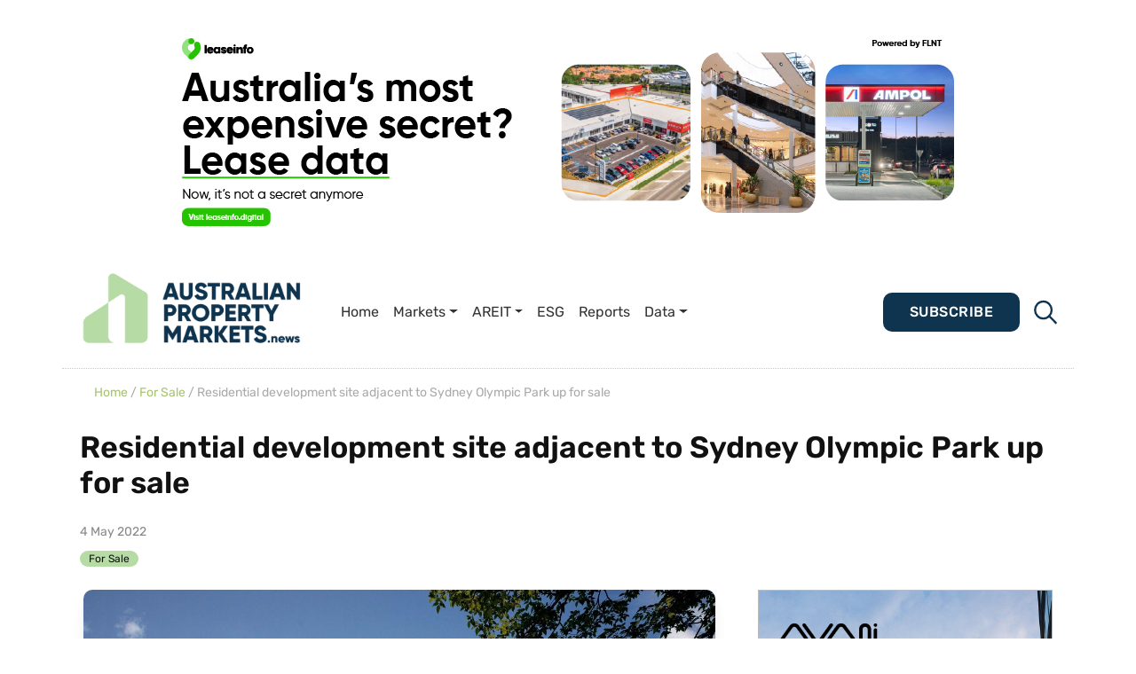

--- FILE ---
content_type: text/html; charset=UTF-8
request_url: https://propertymarkets.news/residential-development-site-adjacent-to-sydney-olympic-park-up-for-sale/
body_size: 26670
content:
 

<!DOCTYPE html>
<html lang="en-AU">
<head>
	<meta charset="UTF-8">
	<meta name="viewport" content="width=device-width, initial-scale=1, shrink-to-fit=no">
	<link rel="profile" href="https://gmpg.org/xfn/11">
	<link rel="apple-touch-icon" sizes="76x76" href="https://propertymarkets.news/wp-content/themes/understrap-child-main/icons/apple-touch-icon.png">
	<link rel="icon" type="image/png" sizes="32x32" href="https://propertymarkets.news/wp-content/themes/understrap-child-main/icons/favicon-32x32.png">
	<link rel="icon" type="image/png" sizes="16x16" href="https://propertymarkets.news/wp-content/themes/understrap-child-main/icons/favicon-16x16.png">
	<link rel="mask-icon" href="https://propertymarkets.news/wp-content/themes/understrap-child-main/icons/safari-pinned-tab.svg" color="#FF7F00">
	<script src="https://ajax.googleapis.com/ajax/libs/jquery/3.5.1/jquery.min.js"></script>
	<script src="https://cdnjs.cloudflare.com/ajax/libs/jquery/3.1.0/jquery.min.js"></script>
	<script src="https://code.jquery.com/jquery-3.6.0.min.js"></script>
	<script src="https://cdnjs.cloudflare.com/ajax/libs/twitter-bootstrap/3.3.7/js/bootstrap.min.js"></script>
	<script src="https://stackpath.bootstrapcdn.com/bootstrap/4.5.2/js/bootstrap.min.js"></script>
 
 

    <meta name="theme-color" content="#fff">
    <meta name='robots' content='index, follow, max-image-preview:large, max-snippet:-1, max-video-preview:-1' />

	<!-- This site is optimized with the Yoast SEO plugin v26.7 - https://yoast.com/wordpress/plugins/seo/ -->
	<title>Residential development site adjacent to Sydney Olympic Park up for sale | Property News</title>
	<link rel="canonical" href="https://propertymarkets.news/residential-development-site-adjacent-to-sydney-olympic-park-up-for-sale/" />
	<meta property="og:locale" content="en_US" />
	<meta property="og:type" content="article" />
	<meta property="og:title" content="Residential development site adjacent to Sydney Olympic Park up for sale | Property News" />
	<meta property="og:description" content="A residential development site within the Carter Street Precinct directly adjacent to the growing Sydney Olympic Park is up for sale. [...]Read More... from Residential development site adjacent to Sydney Olympic Park up for sale" />
	<meta property="og:url" content="https://propertymarkets.news/residential-development-site-adjacent-to-sydney-olympic-park-up-for-sale/" />
	<meta property="og:site_name" content="Australian Property Markets News" />
	<meta property="article:published_time" content="2022-05-03T22:07:10+00:00" />
	<meta property="og:image" content="https://propertymarkets.news/wp-content/uploads/apmn-img.jpg" />
	<meta property="og:image:width" content="2000" />
	<meta property="og:image:height" content="1200" />
	<meta property="og:image:type" content="image/jpeg" />
	<meta name="author" content="Property News" />
	<meta name="twitter:card" content="summary_large_image" />
	<meta name="twitter:label1" content="Written by" />
	<meta name="twitter:data1" content="Property News" />
	<meta name="twitter:label2" content="Est. reading time" />
	<meta name="twitter:data2" content="3 minutes" />
	<script type="application/ld+json" class="yoast-schema-graph">{"@context":"https://schema.org","@graph":[{"@type":"Article","@id":"https://propertymarkets.news/residential-development-site-adjacent-to-sydney-olympic-park-up-for-sale/#article","isPartOf":{"@id":"https://propertymarkets.news/residential-development-site-adjacent-to-sydney-olympic-park-up-for-sale/"},"author":{"name":"Property News","@id":"https://propertymarkets.news/#/schema/person/e3a147aa5c9d29ccc11112b9502bda5f"},"headline":"Residential development site adjacent to Sydney Olympic Park up for sale","datePublished":"2022-05-03T22:07:10+00:00","mainEntityOfPage":{"@id":"https://propertymarkets.news/residential-development-site-adjacent-to-sydney-olympic-park-up-for-sale/"},"wordCount":580,"commentCount":0,"publisher":{"@id":"https://propertymarkets.news/#organization"},"image":{"@id":"https://propertymarkets.news/residential-development-site-adjacent-to-sydney-olympic-park-up-for-sale/#primaryimage"},"thumbnailUrl":"https://propertymarkets.news/wp-content/uploads/Artist-Impression-AYMCI-site.jpg","articleSection":["For Sale"],"inLanguage":"en-AU"},{"@type":"WebPage","@id":"https://propertymarkets.news/residential-development-site-adjacent-to-sydney-olympic-park-up-for-sale/","url":"https://propertymarkets.news/residential-development-site-adjacent-to-sydney-olympic-park-up-for-sale/","name":"Residential development site adjacent to Sydney Olympic Park up for sale | Property News","isPartOf":{"@id":"https://propertymarkets.news/#website"},"primaryImageOfPage":{"@id":"https://propertymarkets.news/residential-development-site-adjacent-to-sydney-olympic-park-up-for-sale/#primaryimage"},"image":{"@id":"https://propertymarkets.news/residential-development-site-adjacent-to-sydney-olympic-park-up-for-sale/#primaryimage"},"thumbnailUrl":"https://propertymarkets.news/wp-content/uploads/Artist-Impression-AYMCI-site.jpg","datePublished":"2022-05-03T22:07:10+00:00","breadcrumb":{"@id":"https://propertymarkets.news/residential-development-site-adjacent-to-sydney-olympic-park-up-for-sale/#breadcrumb"},"inLanguage":"en-AU","potentialAction":[{"@type":"ReadAction","target":["https://propertymarkets.news/residential-development-site-adjacent-to-sydney-olympic-park-up-for-sale/"]}]},{"@type":"ImageObject","inLanguage":"en-AU","@id":"https://propertymarkets.news/residential-development-site-adjacent-to-sydney-olympic-park-up-for-sale/#primaryimage","url":"https://propertymarkets.news/wp-content/uploads/Artist-Impression-AYMCI-site.jpg","contentUrl":"https://propertymarkets.news/wp-content/uploads/Artist-Impression-AYMCI-site.jpg","width":1242,"height":837},{"@type":"BreadcrumbList","@id":"https://propertymarkets.news/residential-development-site-adjacent-to-sydney-olympic-park-up-for-sale/#breadcrumb","itemListElement":[{"@type":"ListItem","position":1,"name":"Home","item":"https://propertymarkets.news/"},{"@type":"ListItem","position":2,"name":"Residential development site adjacent to Sydney Olympic Park up for sale"}]},{"@type":"WebSite","@id":"https://propertymarkets.news/#website","url":"https://propertymarkets.news/","name":"Australian Property Markets News","description":"Better Informed. Better Decisions.","publisher":{"@id":"https://propertymarkets.news/#organization"},"potentialAction":[{"@type":"SearchAction","target":{"@type":"EntryPoint","urlTemplate":"https://propertymarkets.news/?s={search_term_string}"},"query-input":{"@type":"PropertyValueSpecification","valueRequired":true,"valueName":"search_term_string"}}],"inLanguage":"en-AU"},{"@type":"Organization","@id":"https://propertymarkets.news/#organization","name":"Australian Property Markets News","url":"https://propertymarkets.news/","logo":{"@type":"ImageObject","inLanguage":"en-AU","@id":"https://propertymarkets.news/#/schema/logo/image/","url":"https://propertymarkets.news/wp-content/uploads/apmn-logo-1.png","contentUrl":"https://propertymarkets.news/wp-content/uploads/apmn-logo-1.png","width":2038,"height":692,"caption":"Australian Property Markets News"},"image":{"@id":"https://propertymarkets.news/#/schema/logo/image/"}},{"@type":"Person","@id":"https://propertymarkets.news/#/schema/person/e3a147aa5c9d29ccc11112b9502bda5f","name":"Property News","url":"https://propertymarkets.news/author/admin/"}]}</script>
	<!-- / Yoast SEO plugin. -->


<link rel='dns-prefetch' href='//www.googletagmanager.com' />
<link rel='dns-prefetch' href='//stats.wp.com' />
<link rel="alternate" type="application/rss+xml" title="Australian Property Markets News &raquo; Feed" href="https://propertymarkets.news/feed/" />
<link rel="alternate" title="oEmbed (JSON)" type="application/json+oembed" href="https://propertymarkets.news/wp-json/oembed/1.0/embed?url=https%3A%2F%2Fpropertymarkets.news%2Fresidential-development-site-adjacent-to-sydney-olympic-park-up-for-sale%2F" />
<link rel="alternate" title="oEmbed (XML)" type="text/xml+oembed" href="https://propertymarkets.news/wp-json/oembed/1.0/embed?url=https%3A%2F%2Fpropertymarkets.news%2Fresidential-development-site-adjacent-to-sydney-olympic-park-up-for-sale%2F&#038;format=xml" />
		<!-- This site uses the Google Analytics by MonsterInsights plugin v9.11.1 - Using Analytics tracking - https://www.monsterinsights.com/ -->
							<script src="//www.googletagmanager.com/gtag/js?id=G-5ZMQ0Z986H"  data-cfasync="false" data-wpfc-render="false" async></script>
			<script data-cfasync="false" data-wpfc-render="false">
				var mi_version = '9.11.1';
				var mi_track_user = true;
				var mi_no_track_reason = '';
								var MonsterInsightsDefaultLocations = {"page_location":"https:\/\/propertymarkets.news\/residential-development-site-adjacent-to-sydney-olympic-park-up-for-sale\/"};
								if ( typeof MonsterInsightsPrivacyGuardFilter === 'function' ) {
					var MonsterInsightsLocations = (typeof MonsterInsightsExcludeQuery === 'object') ? MonsterInsightsPrivacyGuardFilter( MonsterInsightsExcludeQuery ) : MonsterInsightsPrivacyGuardFilter( MonsterInsightsDefaultLocations );
				} else {
					var MonsterInsightsLocations = (typeof MonsterInsightsExcludeQuery === 'object') ? MonsterInsightsExcludeQuery : MonsterInsightsDefaultLocations;
				}

								var disableStrs = [
										'ga-disable-G-5ZMQ0Z986H',
									];

				/* Function to detect opted out users */
				function __gtagTrackerIsOptedOut() {
					for (var index = 0; index < disableStrs.length; index++) {
						if (document.cookie.indexOf(disableStrs[index] + '=true') > -1) {
							return true;
						}
					}

					return false;
				}

				/* Disable tracking if the opt-out cookie exists. */
				if (__gtagTrackerIsOptedOut()) {
					for (var index = 0; index < disableStrs.length; index++) {
						window[disableStrs[index]] = true;
					}
				}

				/* Opt-out function */
				function __gtagTrackerOptout() {
					for (var index = 0; index < disableStrs.length; index++) {
						document.cookie = disableStrs[index] + '=true; expires=Thu, 31 Dec 2099 23:59:59 UTC; path=/';
						window[disableStrs[index]] = true;
					}
				}

				if ('undefined' === typeof gaOptout) {
					function gaOptout() {
						__gtagTrackerOptout();
					}
				}
								window.dataLayer = window.dataLayer || [];

				window.MonsterInsightsDualTracker = {
					helpers: {},
					trackers: {},
				};
				if (mi_track_user) {
					function __gtagDataLayer() {
						dataLayer.push(arguments);
					}

					function __gtagTracker(type, name, parameters) {
						if (!parameters) {
							parameters = {};
						}

						if (parameters.send_to) {
							__gtagDataLayer.apply(null, arguments);
							return;
						}

						if (type === 'event') {
														parameters.send_to = monsterinsights_frontend.v4_id;
							var hookName = name;
							if (typeof parameters['event_category'] !== 'undefined') {
								hookName = parameters['event_category'] + ':' + name;
							}

							if (typeof MonsterInsightsDualTracker.trackers[hookName] !== 'undefined') {
								MonsterInsightsDualTracker.trackers[hookName](parameters);
							} else {
								__gtagDataLayer('event', name, parameters);
							}
							
						} else {
							__gtagDataLayer.apply(null, arguments);
						}
					}

					__gtagTracker('js', new Date());
					__gtagTracker('set', {
						'developer_id.dZGIzZG': true,
											});
					if ( MonsterInsightsLocations.page_location ) {
						__gtagTracker('set', MonsterInsightsLocations);
					}
										__gtagTracker('config', 'G-5ZMQ0Z986H', {"forceSSL":"true","link_attribution":"true"} );
										window.gtag = __gtagTracker;										(function () {
						/* https://developers.google.com/analytics/devguides/collection/analyticsjs/ */
						/* ga and __gaTracker compatibility shim. */
						var noopfn = function () {
							return null;
						};
						var newtracker = function () {
							return new Tracker();
						};
						var Tracker = function () {
							return null;
						};
						var p = Tracker.prototype;
						p.get = noopfn;
						p.set = noopfn;
						p.send = function () {
							var args = Array.prototype.slice.call(arguments);
							args.unshift('send');
							__gaTracker.apply(null, args);
						};
						var __gaTracker = function () {
							var len = arguments.length;
							if (len === 0) {
								return;
							}
							var f = arguments[len - 1];
							if (typeof f !== 'object' || f === null || typeof f.hitCallback !== 'function') {
								if ('send' === arguments[0]) {
									var hitConverted, hitObject = false, action;
									if ('event' === arguments[1]) {
										if ('undefined' !== typeof arguments[3]) {
											hitObject = {
												'eventAction': arguments[3],
												'eventCategory': arguments[2],
												'eventLabel': arguments[4],
												'value': arguments[5] ? arguments[5] : 1,
											}
										}
									}
									if ('pageview' === arguments[1]) {
										if ('undefined' !== typeof arguments[2]) {
											hitObject = {
												'eventAction': 'page_view',
												'page_path': arguments[2],
											}
										}
									}
									if (typeof arguments[2] === 'object') {
										hitObject = arguments[2];
									}
									if (typeof arguments[5] === 'object') {
										Object.assign(hitObject, arguments[5]);
									}
									if ('undefined' !== typeof arguments[1].hitType) {
										hitObject = arguments[1];
										if ('pageview' === hitObject.hitType) {
											hitObject.eventAction = 'page_view';
										}
									}
									if (hitObject) {
										action = 'timing' === arguments[1].hitType ? 'timing_complete' : hitObject.eventAction;
										hitConverted = mapArgs(hitObject);
										__gtagTracker('event', action, hitConverted);
									}
								}
								return;
							}

							function mapArgs(args) {
								var arg, hit = {};
								var gaMap = {
									'eventCategory': 'event_category',
									'eventAction': 'event_action',
									'eventLabel': 'event_label',
									'eventValue': 'event_value',
									'nonInteraction': 'non_interaction',
									'timingCategory': 'event_category',
									'timingVar': 'name',
									'timingValue': 'value',
									'timingLabel': 'event_label',
									'page': 'page_path',
									'location': 'page_location',
									'title': 'page_title',
									'referrer' : 'page_referrer',
								};
								for (arg in args) {
																		if (!(!args.hasOwnProperty(arg) || !gaMap.hasOwnProperty(arg))) {
										hit[gaMap[arg]] = args[arg];
									} else {
										hit[arg] = args[arg];
									}
								}
								return hit;
							}

							try {
								f.hitCallback();
							} catch (ex) {
							}
						};
						__gaTracker.create = newtracker;
						__gaTracker.getByName = newtracker;
						__gaTracker.getAll = function () {
							return [];
						};
						__gaTracker.remove = noopfn;
						__gaTracker.loaded = true;
						window['__gaTracker'] = __gaTracker;
					})();
									} else {
										console.log("");
					(function () {
						function __gtagTracker() {
							return null;
						}

						window['__gtagTracker'] = __gtagTracker;
						window['gtag'] = __gtagTracker;
					})();
									}
			</script>
							<!-- / Google Analytics by MonsterInsights -->
		<style id='wp-img-auto-sizes-contain-inline-css'>
img:is([sizes=auto i],[sizes^="auto," i]){contain-intrinsic-size:3000px 1500px}
/*# sourceURL=wp-img-auto-sizes-contain-inline-css */
</style>
<style id='wp-emoji-styles-inline-css'>

	img.wp-smiley, img.emoji {
		display: inline !important;
		border: none !important;
		box-shadow: none !important;
		height: 1em !important;
		width: 1em !important;
		margin: 0 0.07em !important;
		vertical-align: -0.1em !important;
		background: none !important;
		padding: 0 !important;
	}
/*# sourceURL=wp-emoji-styles-inline-css */
</style>
<link rel='stylesheet' id='wp-block-library-css' href='https://propertymarkets.news/wp-includes/css/dist/block-library/style.css' media='all' />
<style id='classic-theme-styles-inline-css'>
/**
 * These rules are needed for backwards compatibility.
 * They should match the button element rules in the base theme.json file.
 */
.wp-block-button__link {
	color: #ffffff;
	background-color: #32373c;
	border-radius: 9999px; /* 100% causes an oval, but any explicit but really high value retains the pill shape. */

	/* This needs a low specificity so it won't override the rules from the button element if defined in theme.json. */
	box-shadow: none;
	text-decoration: none;

	/* The extra 2px are added to size solids the same as the outline versions.*/
	padding: calc(0.667em + 2px) calc(1.333em + 2px);

	font-size: 1.125em;
}

.wp-block-file__button {
	background: #32373c;
	color: #ffffff;
	text-decoration: none;
}

/*# sourceURL=/wp-includes/css/classic-themes.css */
</style>
<link rel='stylesheet' id='wp-components-css' href='https://propertymarkets.news/wp-includes/css/dist/components/style.css' media='all' />
<link rel='stylesheet' id='wp-preferences-css' href='https://propertymarkets.news/wp-includes/css/dist/preferences/style.css' media='all' />
<link rel='stylesheet' id='wp-block-editor-css' href='https://propertymarkets.news/wp-includes/css/dist/block-editor/style.css' media='all' />
<link rel='stylesheet' id='popup-maker-block-library-style-css' href='https://propertymarkets.news/wp-content/plugins/popup-maker/dist/packages/block-library-style.css?ver=dbea705cfafe089d65f1' media='all' />
<link rel='stylesheet' id='mediaelement-css' href='https://propertymarkets.news/wp-includes/js/mediaelement/mediaelementplayer-legacy.min.css?ver=4.2.17' media='all' />
<link rel='stylesheet' id='wp-mediaelement-css' href='https://propertymarkets.news/wp-includes/js/mediaelement/wp-mediaelement.css' media='all' />
<style id='jetpack-sharing-buttons-style-inline-css'>
.jetpack-sharing-buttons__services-list{display:flex;flex-direction:row;flex-wrap:wrap;gap:0;list-style-type:none;margin:5px;padding:0}.jetpack-sharing-buttons__services-list.has-small-icon-size{font-size:12px}.jetpack-sharing-buttons__services-list.has-normal-icon-size{font-size:16px}.jetpack-sharing-buttons__services-list.has-large-icon-size{font-size:24px}.jetpack-sharing-buttons__services-list.has-huge-icon-size{font-size:36px}@media print{.jetpack-sharing-buttons__services-list{display:none!important}}.editor-styles-wrapper .wp-block-jetpack-sharing-buttons{gap:0;padding-inline-start:0}ul.jetpack-sharing-buttons__services-list.has-background{padding:1.25em 2.375em}
/*# sourceURL=https://propertymarkets.news/wp-content/plugins/jetpack/_inc/blocks/sharing-buttons/view.css */
</style>
<style id='global-styles-inline-css'>
:root{--wp--preset--aspect-ratio--square: 1;--wp--preset--aspect-ratio--4-3: 4/3;--wp--preset--aspect-ratio--3-4: 3/4;--wp--preset--aspect-ratio--3-2: 3/2;--wp--preset--aspect-ratio--2-3: 2/3;--wp--preset--aspect-ratio--16-9: 16/9;--wp--preset--aspect-ratio--9-16: 9/16;--wp--preset--color--black: #000000;--wp--preset--color--cyan-bluish-gray: #abb8c3;--wp--preset--color--white: #fff;--wp--preset--color--pale-pink: #f78da7;--wp--preset--color--vivid-red: #cf2e2e;--wp--preset--color--luminous-vivid-orange: #ff6900;--wp--preset--color--luminous-vivid-amber: #fcb900;--wp--preset--color--light-green-cyan: #7bdcb5;--wp--preset--color--vivid-green-cyan: #00d084;--wp--preset--color--pale-cyan-blue: #8ed1fc;--wp--preset--color--vivid-cyan-blue: #0693e3;--wp--preset--color--vivid-purple: #9b51e0;--wp--preset--color--blue: #0d6efd;--wp--preset--color--indigo: #6610f2;--wp--preset--color--purple: #5533ff;--wp--preset--color--pink: #d63384;--wp--preset--color--red: #dc3545;--wp--preset--color--orange: #fd7e14;--wp--preset--color--yellow: #ffc107;--wp--preset--color--green: #198754;--wp--preset--color--teal: #20c997;--wp--preset--color--cyan: #0dcaf0;--wp--preset--color--gray: #6c757d;--wp--preset--color--gray-dark: #343a40;--wp--preset--gradient--vivid-cyan-blue-to-vivid-purple: linear-gradient(135deg,rgb(6,147,227) 0%,rgb(155,81,224) 100%);--wp--preset--gradient--light-green-cyan-to-vivid-green-cyan: linear-gradient(135deg,rgb(122,220,180) 0%,rgb(0,208,130) 100%);--wp--preset--gradient--luminous-vivid-amber-to-luminous-vivid-orange: linear-gradient(135deg,rgb(252,185,0) 0%,rgb(255,105,0) 100%);--wp--preset--gradient--luminous-vivid-orange-to-vivid-red: linear-gradient(135deg,rgb(255,105,0) 0%,rgb(207,46,46) 100%);--wp--preset--gradient--very-light-gray-to-cyan-bluish-gray: linear-gradient(135deg,rgb(238,238,238) 0%,rgb(169,184,195) 100%);--wp--preset--gradient--cool-to-warm-spectrum: linear-gradient(135deg,rgb(74,234,220) 0%,rgb(151,120,209) 20%,rgb(207,42,186) 40%,rgb(238,44,130) 60%,rgb(251,105,98) 80%,rgb(254,248,76) 100%);--wp--preset--gradient--blush-light-purple: linear-gradient(135deg,rgb(255,206,236) 0%,rgb(152,150,240) 100%);--wp--preset--gradient--blush-bordeaux: linear-gradient(135deg,rgb(254,205,165) 0%,rgb(254,45,45) 50%,rgb(107,0,62) 100%);--wp--preset--gradient--luminous-dusk: linear-gradient(135deg,rgb(255,203,112) 0%,rgb(199,81,192) 50%,rgb(65,88,208) 100%);--wp--preset--gradient--pale-ocean: linear-gradient(135deg,rgb(255,245,203) 0%,rgb(182,227,212) 50%,rgb(51,167,181) 100%);--wp--preset--gradient--electric-grass: linear-gradient(135deg,rgb(202,248,128) 0%,rgb(113,206,126) 100%);--wp--preset--gradient--midnight: linear-gradient(135deg,rgb(2,3,129) 0%,rgb(40,116,252) 100%);--wp--preset--font-size--small: 13px;--wp--preset--font-size--medium: 20px;--wp--preset--font-size--large: 36px;--wp--preset--font-size--x-large: 42px;--wp--preset--spacing--20: 0.44rem;--wp--preset--spacing--30: 0.67rem;--wp--preset--spacing--40: 1rem;--wp--preset--spacing--50: 1.5rem;--wp--preset--spacing--60: 2.25rem;--wp--preset--spacing--70: 3.38rem;--wp--preset--spacing--80: 5.06rem;--wp--preset--shadow--natural: 6px 6px 9px rgba(0, 0, 0, 0.2);--wp--preset--shadow--deep: 12px 12px 50px rgba(0, 0, 0, 0.4);--wp--preset--shadow--sharp: 6px 6px 0px rgba(0, 0, 0, 0.2);--wp--preset--shadow--outlined: 6px 6px 0px -3px rgb(255, 255, 255), 6px 6px rgb(0, 0, 0);--wp--preset--shadow--crisp: 6px 6px 0px rgb(0, 0, 0);}:where(.is-layout-flex){gap: 0.5em;}:where(.is-layout-grid){gap: 0.5em;}body .is-layout-flex{display: flex;}.is-layout-flex{flex-wrap: wrap;align-items: center;}.is-layout-flex > :is(*, div){margin: 0;}body .is-layout-grid{display: grid;}.is-layout-grid > :is(*, div){margin: 0;}:where(.wp-block-columns.is-layout-flex){gap: 2em;}:where(.wp-block-columns.is-layout-grid){gap: 2em;}:where(.wp-block-post-template.is-layout-flex){gap: 1.25em;}:where(.wp-block-post-template.is-layout-grid){gap: 1.25em;}.has-black-color{color: var(--wp--preset--color--black) !important;}.has-cyan-bluish-gray-color{color: var(--wp--preset--color--cyan-bluish-gray) !important;}.has-white-color{color: var(--wp--preset--color--white) !important;}.has-pale-pink-color{color: var(--wp--preset--color--pale-pink) !important;}.has-vivid-red-color{color: var(--wp--preset--color--vivid-red) !important;}.has-luminous-vivid-orange-color{color: var(--wp--preset--color--luminous-vivid-orange) !important;}.has-luminous-vivid-amber-color{color: var(--wp--preset--color--luminous-vivid-amber) !important;}.has-light-green-cyan-color{color: var(--wp--preset--color--light-green-cyan) !important;}.has-vivid-green-cyan-color{color: var(--wp--preset--color--vivid-green-cyan) !important;}.has-pale-cyan-blue-color{color: var(--wp--preset--color--pale-cyan-blue) !important;}.has-vivid-cyan-blue-color{color: var(--wp--preset--color--vivid-cyan-blue) !important;}.has-vivid-purple-color{color: var(--wp--preset--color--vivid-purple) !important;}.has-black-background-color{background-color: var(--wp--preset--color--black) !important;}.has-cyan-bluish-gray-background-color{background-color: var(--wp--preset--color--cyan-bluish-gray) !important;}.has-white-background-color{background-color: var(--wp--preset--color--white) !important;}.has-pale-pink-background-color{background-color: var(--wp--preset--color--pale-pink) !important;}.has-vivid-red-background-color{background-color: var(--wp--preset--color--vivid-red) !important;}.has-luminous-vivid-orange-background-color{background-color: var(--wp--preset--color--luminous-vivid-orange) !important;}.has-luminous-vivid-amber-background-color{background-color: var(--wp--preset--color--luminous-vivid-amber) !important;}.has-light-green-cyan-background-color{background-color: var(--wp--preset--color--light-green-cyan) !important;}.has-vivid-green-cyan-background-color{background-color: var(--wp--preset--color--vivid-green-cyan) !important;}.has-pale-cyan-blue-background-color{background-color: var(--wp--preset--color--pale-cyan-blue) !important;}.has-vivid-cyan-blue-background-color{background-color: var(--wp--preset--color--vivid-cyan-blue) !important;}.has-vivid-purple-background-color{background-color: var(--wp--preset--color--vivid-purple) !important;}.has-black-border-color{border-color: var(--wp--preset--color--black) !important;}.has-cyan-bluish-gray-border-color{border-color: var(--wp--preset--color--cyan-bluish-gray) !important;}.has-white-border-color{border-color: var(--wp--preset--color--white) !important;}.has-pale-pink-border-color{border-color: var(--wp--preset--color--pale-pink) !important;}.has-vivid-red-border-color{border-color: var(--wp--preset--color--vivid-red) !important;}.has-luminous-vivid-orange-border-color{border-color: var(--wp--preset--color--luminous-vivid-orange) !important;}.has-luminous-vivid-amber-border-color{border-color: var(--wp--preset--color--luminous-vivid-amber) !important;}.has-light-green-cyan-border-color{border-color: var(--wp--preset--color--light-green-cyan) !important;}.has-vivid-green-cyan-border-color{border-color: var(--wp--preset--color--vivid-green-cyan) !important;}.has-pale-cyan-blue-border-color{border-color: var(--wp--preset--color--pale-cyan-blue) !important;}.has-vivid-cyan-blue-border-color{border-color: var(--wp--preset--color--vivid-cyan-blue) !important;}.has-vivid-purple-border-color{border-color: var(--wp--preset--color--vivid-purple) !important;}.has-vivid-cyan-blue-to-vivid-purple-gradient-background{background: var(--wp--preset--gradient--vivid-cyan-blue-to-vivid-purple) !important;}.has-light-green-cyan-to-vivid-green-cyan-gradient-background{background: var(--wp--preset--gradient--light-green-cyan-to-vivid-green-cyan) !important;}.has-luminous-vivid-amber-to-luminous-vivid-orange-gradient-background{background: var(--wp--preset--gradient--luminous-vivid-amber-to-luminous-vivid-orange) !important;}.has-luminous-vivid-orange-to-vivid-red-gradient-background{background: var(--wp--preset--gradient--luminous-vivid-orange-to-vivid-red) !important;}.has-very-light-gray-to-cyan-bluish-gray-gradient-background{background: var(--wp--preset--gradient--very-light-gray-to-cyan-bluish-gray) !important;}.has-cool-to-warm-spectrum-gradient-background{background: var(--wp--preset--gradient--cool-to-warm-spectrum) !important;}.has-blush-light-purple-gradient-background{background: var(--wp--preset--gradient--blush-light-purple) !important;}.has-blush-bordeaux-gradient-background{background: var(--wp--preset--gradient--blush-bordeaux) !important;}.has-luminous-dusk-gradient-background{background: var(--wp--preset--gradient--luminous-dusk) !important;}.has-pale-ocean-gradient-background{background: var(--wp--preset--gradient--pale-ocean) !important;}.has-electric-grass-gradient-background{background: var(--wp--preset--gradient--electric-grass) !important;}.has-midnight-gradient-background{background: var(--wp--preset--gradient--midnight) !important;}.has-small-font-size{font-size: var(--wp--preset--font-size--small) !important;}.has-medium-font-size{font-size: var(--wp--preset--font-size--medium) !important;}.has-large-font-size{font-size: var(--wp--preset--font-size--large) !important;}.has-x-large-font-size{font-size: var(--wp--preset--font-size--x-large) !important;}
:where(.wp-block-post-template.is-layout-flex){gap: 1.25em;}:where(.wp-block-post-template.is-layout-grid){gap: 1.25em;}
:where(.wp-block-term-template.is-layout-flex){gap: 1.25em;}:where(.wp-block-term-template.is-layout-grid){gap: 1.25em;}
:where(.wp-block-columns.is-layout-flex){gap: 2em;}:where(.wp-block-columns.is-layout-grid){gap: 2em;}
:root :where(.wp-block-pullquote){font-size: 1.5em;line-height: 1.6;}
/*# sourceURL=global-styles-inline-css */
</style>
<link rel='stylesheet' id='dashicons-css' href='https://propertymarkets.news/wp-includes/css/dashicons.css' media='all' />
<link rel='stylesheet' id='rmp-menu-styles-css' href='https://propertymarkets.news/wp-content/uploads/rmp-menu/css/rmp-menu.css?ver=06.03.40' media='all' />
<link rel='stylesheet' id='widgetopts-styles-css' href='https://propertymarkets.news/wp-content/plugins/widget-options/assets/css/widget-options.css?ver=4.1.3' media='all' />
<link rel='stylesheet' id='child-understrap-styles-css' href='https://propertymarkets.news/wp-content/themes/understrap-child-main/css/child-theme.css?ver=1.2.0.1694069785' media='all' />
<link rel='stylesheet' id='main-css' href='https://propertymarkets.news/wp-content/themes/understrap-child-main/css/styles/styles-min.css' media='all' />
<link rel='stylesheet' id='Owl Carousel-css' href='https://propertymarkets.news/wp-content/themes/understrap-child-main/css/owl.carousel.min.css' media='all' />
<link rel='stylesheet' id='Owl Carousel Default-css' href='https://propertymarkets.news/wp-content/themes/understrap-child-main/css/owl.theme.default.min.css' media='all' />
<script src="https://propertymarkets.news/wp-content/plugins/google-analytics-for-wordpress/assets/js/frontend-gtag.js?ver=1768426776" id="monsterinsights-frontend-script-js" async data-wp-strategy="async"></script>
<script data-cfasync="false" data-wpfc-render="false" id='monsterinsights-frontend-script-js-extra'>var monsterinsights_frontend = {"js_events_tracking":"true","download_extensions":"doc,pdf,ppt,zip,xls,docx,pptx,xlsx","inbound_paths":"[{\"path\":\"\\\/go\\\/\",\"label\":\"affiliate\"},{\"path\":\"\\\/recommend\\\/\",\"label\":\"affiliate\"}]","home_url":"https:\/\/propertymarkets.news","hash_tracking":"false","v4_id":"G-5ZMQ0Z986H"};</script>
<script src="https://propertymarkets.news/wp-includes/js/jquery/jquery.js?ver=3.7.1" id="jquery-core-js"></script>
<script src="https://propertymarkets.news/wp-includes/js/jquery/jquery-migrate.js?ver=3.4.1" id="jquery-migrate-js"></script>

<!-- Google tag (gtag.js) snippet added by Site Kit -->
<!-- Google Analytics snippet added by Site Kit -->
<script src="https://www.googletagmanager.com/gtag/js?id=GT-PZZHS9Z" id="google_gtagjs-js" async></script>
<script id="google_gtagjs-js-after">
window.dataLayer = window.dataLayer || [];function gtag(){dataLayer.push(arguments);}
gtag("set","linker",{"domains":["propertymarkets.news"]});
gtag("js", new Date());
gtag("set", "developer_id.dZTNiMT", true);
gtag("config", "GT-PZZHS9Z");
//# sourceURL=google_gtagjs-js-after
</script>
<link rel="https://api.w.org/" href="https://propertymarkets.news/wp-json/" /><link rel="alternate" title="JSON" type="application/json" href="https://propertymarkets.news/wp-json/wp/v2/posts/16253" /><link rel="EditURI" type="application/rsd+xml" title="RSD" href="https://propertymarkets.news/xmlrpc.php?rsd" />
<meta name="generator" content="WordPress 6.9" />
<link rel='shortlink' href='https://propertymarkets.news/?p=16253' />

<!-- This site is using AdRotate v5.17.2 to display their advertisements - https://ajdg.solutions/ -->
<!-- AdRotate CSS -->
<style type="text/css" media="screen">
	.g { margin:0px; padding:0px; overflow:hidden; line-height:1; zoom:1; }
	.g img { height:auto; }
	.g-col { position:relative; float:left; }
	.g-col:first-child { margin-left: 0; }
	.g-col:last-child { margin-right: 0; }
	.g-1 { margin:0px;  width:100%; max-width:800px; height:100%; max-height:800px; }
	.g-2 { margin:0px;  width:100%; max-width:1000px; height:100%; max-height:1000px; }
	.g-3 { margin:0px;  width:100%; max-width:1296px; height:100%; max-height:335px; }
	.g-4 { width:100%; max-width:970px; height:100%; max-height:250px; margin: 0 auto; }
	.g-5 { margin:0px;  width:100%; max-width:300px; height:100%; max-height:250px; }
	.g-6 { width:100%; max-width:800px; height:100%; max-height:206px; margin: 0 auto; }
	.g-7 { margin:20px;  width:100%; max-width:800px; height:100%; max-height:206px; }
	@media only screen and (max-width: 480px) {
		.g-col, .g-dyn, .g-single { width:100%; margin-left:0; margin-right:0; }
	}
</style>
<!-- /AdRotate CSS -->

<meta name="generator" content="Site Kit by Google 1.170.0" /><!-- Stream WordPress user activity plugin v4.1.1 -->
	<style>img#wpstats{display:none}</style>
		<meta name="mobile-web-app-capable" content="yes">
<meta name="apple-mobile-web-app-capable" content="yes">
<meta name="apple-mobile-web-app-title" content="Australian Property Markets News - Better Informed. Better Decisions.">
<meta name="generator" content="Elementor 3.34.1; features: e_font_icon_svg, additional_custom_breakpoints; settings: css_print_method-external, google_font-enabled, font_display-swap">
			<style>
				.e-con.e-parent:nth-of-type(n+4):not(.e-lazyloaded):not(.e-no-lazyload),
				.e-con.e-parent:nth-of-type(n+4):not(.e-lazyloaded):not(.e-no-lazyload) * {
					background-image: none !important;
				}
				@media screen and (max-height: 1024px) {
					.e-con.e-parent:nth-of-type(n+3):not(.e-lazyloaded):not(.e-no-lazyload),
					.e-con.e-parent:nth-of-type(n+3):not(.e-lazyloaded):not(.e-no-lazyload) * {
						background-image: none !important;
					}
				}
				@media screen and (max-height: 640px) {
					.e-con.e-parent:nth-of-type(n+2):not(.e-lazyloaded):not(.e-no-lazyload),
					.e-con.e-parent:nth-of-type(n+2):not(.e-lazyloaded):not(.e-no-lazyload) * {
						background-image: none !important;
					}
				}
			</style>
			<link rel="icon" href="https://propertymarkets.news/wp-content/uploads/cropped-favicon-32x32.png" sizes="32x32" />
<link rel="icon" href="https://propertymarkets.news/wp-content/uploads/cropped-favicon-192x192.png" sizes="192x192" />
<link rel="apple-touch-icon" href="https://propertymarkets.news/wp-content/uploads/cropped-favicon-180x180.png" />
<meta name="msapplication-TileImage" content="https://propertymarkets.news/wp-content/uploads/cropped-favicon-270x270.png" />
		<style id="wp-custom-css">
			html h2.title, html h2.wp-block-heading {
	text-transform: none !important;
}

div#wpforms-42920-field_5-container {
    padding: 0;
}

.footer-form div.wpforms-container-full .wpforms-confirmation-container-full, .footer-form  div[submit-success]>.wpforms-confirmation-container-full:not(.wpforms-redirection-message) {
    background: rgba(255,255,255,.1);
    border: 0;
}

.wpforms-recaptcha-container.wpforms-is-recaptcha {
    display: none;
}

footer .wpforms-field-medium {
    color: #fff !important;
}

div#wpforms-42920-field_11-container {
    padding: 0;
}
input#wpforms-42920-field_11 {
    display: none;
    margin: 0;
    padding: 0;
}

/* CAPTION PIC */
figcaption.wp-element-caption {
    background: #f2f2f2 !important;
    color: #222 !important;
    bottom: 1px !important;
    padding: 10px !important;
    box-sizing: border-box;
}

/* UNCOMMENT IF YOU WILL ACTIVATE TOP NOTICE */

/* header .search-container.fixed-top {
    top: 53% !important;
 
}
.navbar-fixed .search-container.fixed-top.active {
    top: 80px !important;
}
.noticebar {
	background:#0f344f;
	color: #B6DBA5;
	font-weight: normal;
	font-size: 15px;
}  */
  
/* END - TOP NOTICE  -------------- */


.archive.category-charter-hall-retail .areit-sidebar.downloadables.charter-long-wale, .archive.category.category-scentre-group .areit-sidebar.dexus {
    display: none;
}




/* TRANSACTION DATA */
table.transaction-data th a {
	color: #b6dba5 !important;
}

table.transaction-data th {
    padding: 20px;
    background: #0f344f;
    color: #b6dba5 !important;
    border: 1px solid rgba(255,255,255,.3);
    text-align: center;
}

table.transaction-data td {
    padding: 20px;
    border: 1px solid #ddd;
}
.pagination {
    display: flex;
    justify-content: space-between;
}



.transaction-data {
    width: 100%;
    border-collapse: collapse;
}
.transaction-data th, .transaction-data td {
    padding: 8px;
    border: 1px solid #ddd;
    text-align: center;
}

.transaction-data td:first-child, table.transaction-data th:first-child {
    text-align: left;
}

.transaction-data th {
    background-color: #f4f4f4;
}

@media (max-width: 768px) {
    .table-wrapper {
        overflow-x: auto;
        -webkit-overflow-scrolling: touch;
    }

    .transaction-data {
        min-width: 600px; /* Ensures table doesn't shrink too much */
    }
}


.single .g.g-7, .single .g.g-6 {
    height: auto !important;
    min-height: auto !important;
    width: 100%;
    max-width: 100%;
    margin: 0;
}

.home h1.entry-title {
    display: none;
}		</style>
		
    <script>console.clear();</script>
	
	<!-- Google Tag Manager -->
	<script>(function(w,d,s,l,i){w[l]=w[l]||[];w[l].push({'gtm.start':
	new Date().getTime(),event:'gtm.js'});var f=d.getElementsByTagName(s)[0],
	j=d.createElement(s),dl=l!='dataLayer'?'&l='+l:'';j.async=true;j.src=
	'
	https://www.googletagmanager.com/gtm.js?id='+i+dl;f.parentNode.insertBefore(j,f);
	})(window,document,'script','dataLayer','GTM-N5K48NQR');</script>
	<!-- End Google Tag Manager -->
	 
</head>

<body class="wp-singular post-template-default single single-post postid-16253 single-format-standard wp-custom-logo wp-embed-responsive wp-theme-understrap wp-child-theme-understrap-child-main group-blog understrap-has-sidebar elementor-default elementor-kit-58816">
			<button type="button"  aria-controls="rmp-container-42683" aria-label="Menu Trigger" id="rmp_menu_trigger-42683"  class="rmp_menu_trigger rmp-menu-trigger-boring">
								<span class="rmp-trigger-box">
									<span class="responsive-menu-pro-inner"></span>
								</span>
					</button>
						<div id="rmp-container-42683" class="rmp-container rmp-container rmp-slide-right">
							<div id="rmp-menu-title-42683" class="rmp-menu-title">
									<span class="rmp-menu-title-link">
										<img class="rmp-menu-title-image" src="https://propertymarkets.news/wp-content/uploads/logo-white.png" alt="" width="100" height="100" /><span></span>					</span>
							</div>
			<div id="rmp-menu-wrap-42683" class="rmp-menu-wrap"><ul id="rmp-menu-42683" class="rmp-menu" role="menubar" aria-label="Mobile Menu"><li id="rmp-menu-item-40216" class=" menu-item menu-item-type-post_type menu-item-object-page menu-item-home rmp-menu-item rmp-menu-top-level-item" role="none"><a  href="https://propertymarkets.news/"  class="rmp-menu-item-link"  role="menuitem"  >Home</a></li><li id="rmp-menu-item-42325" class=" menu-item menu-item-type-taxonomy menu-item-object-category menu-item-has-children rmp-menu-item rmp-menu-item-has-children rmp-menu-top-level-item" role="none"><a  href="https://propertymarkets.news/category/markets/"  class="rmp-menu-item-link"  role="menuitem"  >Markets<div class="rmp-menu-subarrow"><svg xmlns="http://www.w3.org/2000/svg" width="16" height="16" fill="currentColor">   <path d="M1.646 4.646a.5.5 0 0 1 .708 0L8 10.293l5.646-5.647a.5.5 0 0 1 .708.708l-6 6a.5.5 0 0 1-.708 0l-6-6a.5.5 0 0 1 0-.708z" /> </svg></div></a><ul aria-label="Markets"
            role="menu" data-depth="2"
            class="rmp-submenu rmp-submenu-depth-1"><li id="rmp-menu-item-42916" class=" menu-item menu-item-type-taxonomy menu-item-object-category rmp-menu-item rmp-menu-sub-level-item" role="none"><a  href="https://propertymarkets.news/category/markets/office/"  class="rmp-menu-item-link"  role="menuitem"  >Office</a></li><li id="rmp-menu-item-42918" class=" menu-item menu-item-type-taxonomy menu-item-object-category rmp-menu-item rmp-menu-sub-level-item" role="none"><a  href="https://propertymarkets.news/category/markets/retail/"  class="rmp-menu-item-link"  role="menuitem"  >Retail</a></li><li id="rmp-menu-item-42915" class=" menu-item menu-item-type-taxonomy menu-item-object-category rmp-menu-item rmp-menu-sub-level-item" role="none"><a  href="https://propertymarkets.news/category/markets/industrial/"  class="rmp-menu-item-link"  role="menuitem"  >Industrial</a></li><li id="rmp-menu-item-42910" class=" menu-item menu-item-type-taxonomy menu-item-object-category rmp-menu-item rmp-menu-sub-level-item" role="none"><a  href="https://propertymarkets.news/category/markets/build-to-rent/"  class="rmp-menu-item-link"  role="menuitem"  >Build to Rent</a></li><li id="rmp-menu-item-42911" class=" menu-item menu-item-type-taxonomy menu-item-object-category rmp-menu-item rmp-menu-sub-level-item" role="none"><a  href="https://propertymarkets.news/category/markets/debt/"  class="rmp-menu-item-link"  role="menuitem"  >Debt</a></li><li id="rmp-menu-item-42912" class=" menu-item menu-item-type-taxonomy menu-item-object-category rmp-menu-item rmp-menu-sub-level-item" role="none"><a  href="https://propertymarkets.news/category/markets/development/"  class="rmp-menu-item-link"  role="menuitem"  >Development</a></li><li id="rmp-menu-item-42913" class=" menu-item menu-item-type-taxonomy menu-item-object-category rmp-menu-item rmp-menu-sub-level-item" role="none"><a  href="https://propertymarkets.news/category/markets/healthcare/"  class="rmp-menu-item-link"  role="menuitem"  >Healthcare</a></li><li id="rmp-menu-item-42914" class=" menu-item menu-item-type-taxonomy menu-item-object-category rmp-menu-item rmp-menu-sub-level-item" role="none"><a  href="https://propertymarkets.news/category/markets/hospitality/"  class="rmp-menu-item-link"  role="menuitem"  >Hospitality</a></li><li id="rmp-menu-item-42917" class=" menu-item menu-item-type-taxonomy menu-item-object-category rmp-menu-item rmp-menu-sub-level-item" role="none"><a  href="https://propertymarkets.news/category/markets/residential/"  class="rmp-menu-item-link"  role="menuitem"  >Residential</a></li><li id="rmp-menu-item-42919" class=" menu-item menu-item-type-taxonomy menu-item-object-category rmp-menu-item rmp-menu-sub-level-item" role="none"><a  href="https://propertymarkets.news/category/markets/specialty/"  class="rmp-menu-item-link"  role="menuitem"  >Specialty</a></li></ul></li><li id="rmp-menu-item-42326" class=" menu-item menu-item-type-taxonomy menu-item-object-category menu-item-has-children rmp-menu-item rmp-menu-item-has-children rmp-menu-top-level-item" role="none"><a  href="https://propertymarkets.news/category/areit/"  class="rmp-menu-item-link"  role="menuitem"  >AREIT<div class="rmp-menu-subarrow"><svg xmlns="http://www.w3.org/2000/svg" width="16" height="16" fill="currentColor">   <path d="M1.646 4.646a.5.5 0 0 1 .708 0L8 10.293l5.646-5.647a.5.5 0 0 1 .708.708l-6 6a.5.5 0 0 1-.708 0l-6-6a.5.5 0 0 1 0-.708z" /> </svg></div></a><ul aria-label="AREIT"
            role="menu" data-depth="2"
            class="rmp-submenu rmp-submenu-depth-1"><li id="rmp-menu-item-42890" class=" menu-item menu-item-type-taxonomy menu-item-object-category rmp-menu-item rmp-menu-sub-level-item" role="none"><a  href="https://propertymarkets.news/category/areit/areit-weekly-update/"  class="rmp-menu-item-link"  role="menuitem"  >AREIT Weekly Update</a></li><li id="rmp-menu-item-42889" class=" menu-item menu-item-type-taxonomy menu-item-object-category rmp-menu-item rmp-menu-sub-level-item" role="none"><a  href="https://propertymarkets.news/category/areit/abacus-property/"  class="rmp-menu-item-link"  role="menuitem"  >Abacus Property</a></li><li id="rmp-menu-item-42891" class=" menu-item menu-item-type-taxonomy menu-item-object-category rmp-menu-item rmp-menu-sub-level-item" role="none"><a  href="https://propertymarkets.news/category/areit/bwp-trust/"  class="rmp-menu-item-link"  role="menuitem"  >BWP Trust</a></li><li id="rmp-menu-item-42892" class=" menu-item menu-item-type-taxonomy menu-item-object-category rmp-menu-item rmp-menu-sub-level-item" role="none"><a  href="https://propertymarkets.news/category/areit/centuria-industrial/"  class="rmp-menu-item-link"  role="menuitem"  >Centuria Industrial</a></li><li id="rmp-menu-item-42893" class=" menu-item menu-item-type-taxonomy menu-item-object-category rmp-menu-item rmp-menu-sub-level-item" role="none"><a  href="https://propertymarkets.news/category/areit/charter-hall-group/"  class="rmp-menu-item-link"  role="menuitem"  >Charter Hall Group</a></li><li id="rmp-menu-item-42894" class=" menu-item menu-item-type-taxonomy menu-item-object-category rmp-menu-item rmp-menu-sub-level-item" role="none"><a  href="https://propertymarkets.news/category/areit/charter-long-wale/"  class="rmp-menu-item-link"  role="menuitem"  >Charter Hall Long Wale</a></li><li id="rmp-menu-item-42896" class=" menu-item menu-item-type-taxonomy menu-item-object-category rmp-menu-item rmp-menu-sub-level-item" role="none"><a  href="https://propertymarkets.news/category/areit/dexus/"  class="rmp-menu-item-link"  role="menuitem"  >Dexus</a></li><li id="rmp-menu-item-42897" class=" menu-item menu-item-type-taxonomy menu-item-object-category rmp-menu-item rmp-menu-sub-level-item" role="none"><a  href="https://propertymarkets.news/category/areit/goodman-group/"  class="rmp-menu-item-link"  role="menuitem"  >Goodman Group</a></li><li id="rmp-menu-item-42898" class=" menu-item menu-item-type-taxonomy menu-item-object-category rmp-menu-item rmp-menu-sub-level-item" role="none"><a  href="https://propertymarkets.news/category/areit/gpt-group/"  class="rmp-menu-item-link"  role="menuitem"  >GPT Group</a></li><li id="rmp-menu-item-42899" class=" menu-item menu-item-type-taxonomy menu-item-object-category rmp-menu-item rmp-menu-sub-level-item" role="none"><a  href="https://propertymarkets.news/category/areit/growthpoint/"  class="rmp-menu-item-link"  role="menuitem"  >Growthpoint</a></li><li id="rmp-menu-item-42900" class=" menu-item menu-item-type-taxonomy menu-item-object-category rmp-menu-item rmp-menu-sub-level-item" role="none"><a  href="https://propertymarkets.news/category/areit/hmc/"  class="rmp-menu-item-link"  role="menuitem"  >HMC</a></li><li id="rmp-menu-item-42901" class=" menu-item menu-item-type-taxonomy menu-item-object-category rmp-menu-item rmp-menu-sub-level-item" role="none"><a  href="https://propertymarkets.news/category/areit/homeco/"  class="rmp-menu-item-link"  role="menuitem"  >HomeCo</a></li><li id="rmp-menu-item-42902" class=" menu-item menu-item-type-taxonomy menu-item-object-category rmp-menu-item rmp-menu-sub-level-item" role="none"><a  href="https://propertymarkets.news/category/areit/ingenia/"  class="rmp-menu-item-link"  role="menuitem"  >Ingenia</a></li><li id="rmp-menu-item-42903" class=" menu-item menu-item-type-taxonomy menu-item-object-category rmp-menu-item rmp-menu-sub-level-item" role="none"><a  href="https://propertymarkets.news/category/areit/mirvac/"  class="rmp-menu-item-link"  role="menuitem"  >Mirvac</a></li><li id="rmp-menu-item-42904" class=" menu-item menu-item-type-taxonomy menu-item-object-category rmp-menu-item rmp-menu-sub-level-item" role="none"><a  href="https://propertymarkets.news/category/areit/national-storage/"  class="rmp-menu-item-link"  role="menuitem"  >National Storage</a></li><li id="rmp-menu-item-42905" class=" menu-item menu-item-type-taxonomy menu-item-object-category rmp-menu-item rmp-menu-sub-level-item" role="none"><a  href="https://propertymarkets.news/category/areit/region/"  class="rmp-menu-item-link"  role="menuitem"  >Region</a></li><li id="rmp-menu-item-42906" class=" menu-item menu-item-type-taxonomy menu-item-object-category rmp-menu-item rmp-menu-sub-level-item" role="none"><a  href="https://propertymarkets.news/category/areit/scentre-group/"  class="rmp-menu-item-link"  role="menuitem"  >Scentre Group</a></li><li id="rmp-menu-item-42907" class=" menu-item menu-item-type-taxonomy menu-item-object-category rmp-menu-item rmp-menu-sub-level-item" role="none"><a  href="https://propertymarkets.news/category/areit/stockland/"  class="rmp-menu-item-link"  role="menuitem"  >Stockland</a></li><li id="rmp-menu-item-42908" class=" menu-item menu-item-type-taxonomy menu-item-object-category rmp-menu-item rmp-menu-sub-level-item" role="none"><a  href="https://propertymarkets.news/category/areit/vicinity-centres/"  class="rmp-menu-item-link"  role="menuitem"  >Vicinity Centres</a></li><li id="rmp-menu-item-42909" class=" menu-item menu-item-type-taxonomy menu-item-object-category rmp-menu-item rmp-menu-sub-level-item" role="none"><a  href="https://propertymarkets.news/category/areit/waypoint/"  class="rmp-menu-item-link"  role="menuitem"  >Waypoint</a></li></ul></li><li id="rmp-menu-item-42327" class=" menu-item menu-item-type-taxonomy menu-item-object-category rmp-menu-item rmp-menu-top-level-item" role="none"><a  href="https://propertymarkets.news/category/esg/"  class="rmp-menu-item-link"  role="menuitem"  >ESG</a></li><li id="rmp-menu-item-42328" class=" menu-item menu-item-type-taxonomy menu-item-object-category rmp-menu-item rmp-menu-top-level-item" role="none"><a  href="https://propertymarkets.news/category/reports/"  class="rmp-menu-item-link"  role="menuitem"  >Reports</a></li><li id="rmp-menu-item-40221" class=" menu-item menu-item-type-custom menu-item-object-custom menu-item-has-children rmp-menu-item rmp-menu-item-has-children rmp-menu-top-level-item" role="none"><a  href="#"  class="rmp-menu-item-link"  role="menuitem"  >Data<div class="rmp-menu-subarrow"><svg xmlns="http://www.w3.org/2000/svg" width="16" height="16" fill="currentColor">   <path d="M1.646 4.646a.5.5 0 0 1 .708 0L8 10.293l5.646-5.647a.5.5 0 0 1 .708.708l-6 6a.5.5 0 0 1-.708 0l-6-6a.5.5 0 0 1 0-.708z" /> </svg></div></a><ul aria-label="Data"
            role="menu" data-depth="2"
            class="rmp-submenu rmp-submenu-depth-1"><li id="rmp-menu-item-42719" class=" menu-item menu-item-type-post_type menu-item-object-page rmp-menu-item rmp-menu-sub-level-item" role="none"><a  href="https://propertymarkets.news/resourcedata/"  class="rmp-menu-item-link"  role="menuitem"  >RESourceData</a></li><li id="rmp-menu-item-42720" class=" menu-item menu-item-type-taxonomy menu-item-object-category rmp-menu-item rmp-menu-sub-level-item" role="none"><a  href="https://propertymarkets.news/category/data/insights/"  class="rmp-menu-item-link"  role="menuitem"  >Insights</a></li></ul></li><li id="rmp-menu-item-42741" class=" menu-item menu-item-type-post_type menu-item-object-page rmp-menu-item rmp-menu-top-level-item" role="none"><a  href="https://propertymarkets.news/subscribe/"  class="rmp-menu-item-link"  role="menuitem"  >Subscribe</a></li></ul></div>			<div id="rmp-search-box-42683" class="rmp-search-box">
					<form action="https://propertymarkets.news/" class="rmp-search-form" role="search">
						<input type="search" name="s" title="Search" placeholder="Search" class="rmp-search-box">
					</form>
				</div>
						</div>
				
	<!-- Google Tag Manager (noscript) -->
	<noscript><iframe src="
	https://www.googletagmanager.com/ns.html?id=GTM-N5K48NQR"
	height="0" width="0" style="display:none;visibility:hidden"></iframe></noscript>
	<!-- End Google Tag Manager (noscript) -->
 		<!--  <div class="noticebar text-center p-3">Happy Holidays from APMN! Please note that we will pause at the end of business on Friday due to the holiday period. Regular publishing will resume on 12 January.</div> -->

    	<div class="text-center d-flex justify-content-center pt-4 px-3 pb-2">
		<div class="g g-4"><div class="g-dyn a-56 c-1"><a class="gofollow" data-track="NTYsNCw2MA==" href="https://leaseinfo.digital/?utm_source=apmn+website&utm_medium=website+banner&utm_campaign=Australia%27s+most+expensive+&utm_id=45&utm_content=top-banner+b" target="_blank"><img src="https://propertymarkets.news/wp-content/uploads/LeaseInfo-Ads-2-970-x-250.jpg" /></a></div><div class="g-dyn a-55 c-2"><a class="gofollow" data-track="NTUsNCw2MA==" href="https://leaseinfo.digital/?utm_source=apmn+website&utm_medium=website+banner&utm_campaign=Australia%27s+most+expensive+&utm_id=45&utm_content=top-banner+a" target="_blank"><img src="https://propertymarkets.news/wp-content/uploads/LeaseInfo-Ads-1-970-x-250.jpg" /></a></div><div class="g-dyn a-75 c-3"><a class="gofollow" data-track="NzUsNCw2MA==" href="https://accurait.ai/?utm_source=apmn+website&utm_medium=website+banner&utm_campaign=summarise+your+leases+in+seconds+refresh&utm_id=47&utm_content=top-banner" target="_blank"><img src="https://propertymarkets.news/wp-content/uploads/Summarise-your-lease-970-x-250.jpg" /></a></div></div>	</div>



<header>      

    <nav class="navbar sticky-top navbar-expand-md ">
        <div class="container header-box">
            <div class="navbar-brand logo">
                <a href="https://propertymarkets.news/" class="navbar-brand custom-logo-link" rel="home"><img fetchpriority="high" width="2038" height="692" src="https://propertymarkets.news/wp-content/uploads/apmn-logo-1.png" class="img-fluid" alt="Australian Property Markets News" decoding="async" srcset="https://propertymarkets.news/wp-content/uploads/apmn-logo-1.png 2038w, https://propertymarkets.news/wp-content/uploads/apmn-logo-1-300x102.png 300w, https://propertymarkets.news/wp-content/uploads/apmn-logo-1-1024x348.png 1024w, https://propertymarkets.news/wp-content/uploads/apmn-logo-1-768x261.png 768w, https://propertymarkets.news/wp-content/uploads/apmn-logo-1-1536x522.png 1536w, https://propertymarkets.news/wp-content/uploads/apmn-logo-1-1320x448.png 1320w" sizes="(max-width: 2038px) 100vw, 2038px" /></a>            </div>
            <a href="https://propertymarkets.news/"><img src="https://propertymarkets.news/wp-content/themes/understrap-child-main/img/logo-icon.png" alt="Sticky Logo" class="logo-sticky mr-3"></a>

        
             <div class="collapse navbar-collapse" id="navbarScroll">
					<ul class="navbar-nav mx-4 mb-2 mb-lg-0">
						<li class="nav-item ">
							<a class="nav-link " href="https://propertymarkets.news/">Home</a>
						</li>

						<!-- MARKETS DROPDOWN -->
						

						<li class="nav-item dropdown  ">
							<a class="nav-link dropdown-toggle parent-clicked" href="https://propertymarkets.news/markets" role="button" data-bs-toggle="dropdown" aria-expanded="false">Markets</a>

							<ul class="dropdown-menu">
								<div class="row">
									<div class="col-md-6"><ul class="d-flex flex-column"><li class=""><a href="https://propertymarkets.news/category/markets/office/" class="dropdown-item">Office</a></li><li class=""><a href="https://propertymarkets.news/category/markets/retail/" class="dropdown-item">Retail</a></li><li class=""><a href="https://propertymarkets.news/category/markets/residential/" class="dropdown-item">Residential</a></li><li class=""><a href="https://propertymarkets.news/category/markets/build-to-rent/" class="dropdown-item">Build to Rent</a></li><li class=""><a href="https://propertymarkets.news/category/markets/debt/" class="dropdown-item">Debt</a></li></ul></div><div class="col-md-6"><ul class="d-flex flex-column"><li class=""><a href="https://propertymarkets.news/category/markets/development/" class="dropdown-item">Development</a></li><li class=""><a href="https://propertymarkets.news/category/markets/healthcare/" class="dropdown-item">Healthcare</a></li><li class=""><a href="https://propertymarkets.news/category/markets/hospitality/" class="dropdown-item">Hospitality</a></li><li class=""><a href="https://propertymarkets.news/category/markets/industrial/" class="dropdown-item">Industrial</a></li><li class=""><a href="https://propertymarkets.news/category/markets/specialty/" class="dropdown-item">Specialty</a></li></ul></div>								</div>
							</ul>
						</li>


						<!-- A-REIT DROPDOWN -->
						
						<div class="tablet-screens">
							
							
							<li class="nav-item dropdown  ">
								<a class="nav-link dropdown-toggle parent-clicked" href="https://propertymarkets.news/category/areit" role="button" data-bs-toggle="dropdown" aria-expanded="false">AREIT</a>

								<ul class="dropdown-menu">
									<div class="row">
										<div class="col-md-6"><ul class="d-flex flex-column"><li class=""><a href="https://propertymarkets.news/category/areit/areit-weekly-update/" class="dropdown-item">AREIT Weekly Update</a></li><li class=""><a href="https://propertymarkets.news/category/areit/abacus-property/" class="dropdown-item">Abacus Property</a></li><li class=""><a href="https://propertymarkets.news/category/areit/bwp-trust/" class="dropdown-item">BWP Trust</a></li><li class=""><a href="https://propertymarkets.news/category/areit/centuria-industrial/" class="dropdown-item">Centuria Industrial</a></li><li class=""><a href="https://propertymarkets.news/category/areit/charter-hall-group/" class="dropdown-item">Charter Hall Group</a></li><li class=""><a href="https://propertymarkets.news/category/areit/charter-long-wale/" class="dropdown-item">Charter Hall Long Wale</a></li><li class=""><a href="https://propertymarkets.news/category/areit/charter-hall-retail/" class="dropdown-item">Charter&nbsp;Hall Retail</a></li><li class=""><a href="https://propertymarkets.news/category/areit/dexus/" class="dropdown-item">Dexus</a></li><li class=""><a href="https://propertymarkets.news/category/areit/goodman-group/" class="dropdown-item">Goodman Group</a></li><li class=""><a href="https://propertymarkets.news/category/areit/gpt-group/" class="dropdown-item">GPT Group</a></li></ul></div><div class="col-md-6"><ul class="d-flex flex-column"><li class=""><a href="https://propertymarkets.news/category/areit/growthpoint/" class="dropdown-item">Growthpoint</a></li><li class=""><a href="https://propertymarkets.news/category/areit/homeco/" class="dropdown-item">HomeCo</a></li><li class=""><a href="https://propertymarkets.news/category/areit/ingenia/" class="dropdown-item">Ingenia</a></li><li class=""><a href="https://propertymarkets.news/category/areit/mirvac/" class="dropdown-item">Mirvac</a></li><li class=""><a href="https://propertymarkets.news/category/areit/national-storage/" class="dropdown-item">National Storage</a></li><li class=""><a href="https://propertymarkets.news/category/areit/scentre-group/" class="dropdown-item">Scentre Group</a></li><li class=""><a href="https://propertymarkets.news/category/areit/stockland/" class="dropdown-item">Stockland</a></li><li class=""><a href="https://propertymarkets.news/category/areit/vicinity-centres/" class="dropdown-item">Vicinity Centres</a></li><li class=""><a href="https://propertymarkets.news/category/areit/waypoint/" class="dropdown-item">Waypoint</a></li></ul></div>									</div>
								</ul>
							</li>

						</div>


						<div class="desktop-screens">

							
							<li class="nav-item dropdown  ">
								<a class="nav-link dropdown-toggle parent-clicked" href="https://propertymarkets.news/category/areit" role="button" data-bs-toggle="dropdown" aria-expanded="false">AREIT</a>

								<ul class="dropdown-menu">
									<div class="row">
									<div class="col-md-4"><ul class="d-flex flex-column"><li class=""><a href="https://propertymarkets.news/category/areit/areit-weekly-update/" class="dropdown-item">AREIT Weekly Update</a></li><li class=""><a href="https://propertymarkets.news/category/areit/abacus-property/" class="dropdown-item">Abacus Property</a></li><li class=""><a href="https://propertymarkets.news/category/areit/bwp-trust/" class="dropdown-item">BWP Trust</a></li><li class=""><a href="https://propertymarkets.news/category/areit/centuria-industrial/" class="dropdown-item">Centuria Industrial</a></li><li class=""><a href="https://propertymarkets.news/category/areit/charter-hall-group/" class="dropdown-item">Charter Hall Group</a></li><li class=""><a href="https://propertymarkets.news/category/areit/charter-long-wale/" class="dropdown-item">Charter Hall Long Wale</a></li><li class=""><a href="https://propertymarkets.news/category/areit/charter-hall-retail/" class="dropdown-item">Charter&nbsp;Hall Retail</a></li></ul></div><div class="col-md-4"><ul class="d-flex flex-column"><li class=""><a href="https://propertymarkets.news/category/areit/dexus/" class="dropdown-item">Dexus</a></li><li class=""><a href="https://propertymarkets.news/category/areit/goodman-group/" class="dropdown-item">Goodman Group</a></li><li class=""><a href="https://propertymarkets.news/category/areit/gpt-group/" class="dropdown-item">GPT Group</a></li><li class=""><a href="https://propertymarkets.news/category/areit/growthpoint/" class="dropdown-item">Growthpoint</a></li><li class=""><a href="https://propertymarkets.news/category/areit/homeco/" class="dropdown-item">HomeCo</a></li><li class=""><a href="https://propertymarkets.news/category/areit/ingenia/" class="dropdown-item">Ingenia</a></li><li class=""><a href="https://propertymarkets.news/category/areit/mirvac/" class="dropdown-item">Mirvac</a></li></ul></div><div class="col-md-4"><ul class="d-flex flex-column"><li class=""><a href="https://propertymarkets.news/category/areit/national-storage/" class="dropdown-item">National Storage</a></li><li class=""><a href="https://propertymarkets.news/category/areit/scentre-group/" class="dropdown-item">Scentre Group</a></li><li class=""><a href="https://propertymarkets.news/category/areit/stockland/" class="dropdown-item">Stockland</a></li><li class=""><a href="https://propertymarkets.news/category/areit/vicinity-centres/" class="dropdown-item">Vicinity Centres</a></li><li class=""><a href="https://propertymarkets.news/category/areit/waypoint/" class="dropdown-item">Waypoint</a></li></ul></div>									</div>
								</ul>
							</li>

						</div>


						<li class="nav-item ">
							<a class="nav-link" href="https://propertymarkets.news/category/esg">ESG</a>
						</li>

						<li class="nav-item ">
							<a class="nav-link" href="https://propertymarkets.news/category/reports">Reports</a>
						</li>

						<li class="nav-item dropdown ">
							<a class="nav-link dropdown-toggle parent-clicked no-link" href="https://propertymarkets.news/data/" role="button" data-bs-toggle="dropdown" aria-expanded="false">Data</a>
							<ul class="dropdown-menu">
								<li class="dropdown-item "><a href="https://propertymarkets.news/resourcedata">RESourceData</a></li>
								<li class="dropdown-item "><a href="https://propertymarkets.news/category/data/insights">Insights</a></li>
							</ul>
						</li>
					</ul>
				</div>


            <div class="d-lg-flex menu-right">
                <a href="https://propertymarkets.news/subscribe" class="btn-primary">Subscribe</a>
                <button type="button" class="btn-search border-0 pr-0 d-none d-lg-block">
                    <svg width="27px" height="28px" viewBox="0 0 23 24" version="1.1" xmlns="https://www.w3.org/2000/svg" xmlns:xlink="https://www.w3.org/1999/xlink">
                        <g stroke="none" stroke-width="1" fill="none" fill-rule="evenodd" stroke-linecap="square">
                            <g class="search-icon" transform="translate(-1325.000000, -57.000000)" stroke="#0F344F" stroke-width="2">
                                <g>
                                    <g transform="translate(1324.000000, 56.617647)">
                                        <g transform="translate(2.000000, 2.058824)">
                                            <path d="M20,20.5882359 L13.656,14.0576476" id="Path"></path>
                                            <ellipse cx="8" cy="8.23529434" rx="8" ry="8.23529434"></ellipse>
                                        </g>
                                    </g>
                                </g>
                            </g>
                        </g>
                    </svg>
                    <span class="sr-only">Search</span>
                </button>
            </div>

            <div class="menu-backdrop nav-drop position-fixed d-lg-none"></div>
            <div class="menu-backdrop search-drop position-fixed d-lg-none"></div>
            
                                <!-- .container -->
                
                <div class="search-container fixed-top">
    <div class="container">
        <div class="row justify-content-center">
            <div class="col-lg-8">
                <div class="position-relative py-5 py-lg-6">
                                        <!-- <span class="search-close position-absolute"><svg xmlns="https://www.w3.org/2000/svg" width="35" height="35" fill="currentColor" class="bi bi-x" viewBox="0 0 16 16">
  <path d="M4.646 4.646a.5.5 0 0 1 .708 0L8 7.293l2.646-2.647a.5.5 0 0 1 .708.708L8.707 8l2.647 2.646a.5.5 0 0 1-.708.708L8 8.707l-2.646 2.647a.5.5 0 0 1-.708-.708L7.293 8 4.646 5.354a.5.5 0 0 1 0-.708z"/>
</svg></span> -->
                                        <form method="get" id="searchform" action="https://propertymarkets.news/" role="search">
                        <label class="sr-only" for="s">Search</label>
                        <div class="input-group pt-3 pt-lg-0">
                            <input class="searchfield form-control bg-transparent font-weight-medium border-0" id="s" name="s" type="text"
                                placeholder="Search" value="">
                            <span class="input-group-append">
                                <button type="submit" class="btn-search-submit border-0 px-0 pt-0 pb-1 bg-transparent">
                                    <svg class="w-100" viewBox="0 0 23 24" version="1.1" xmlns="https://www.w3.org/2000/svg" xmlns:xlink="https://www.w3.org/1999/xlink">
                                        <g stroke="none" stroke-width="1" fill="none" fill-rule="evenodd" stroke-linecap="square">
                                            <g class="search-icon" transform="translate(-1325.000000, -57.000000)" stroke="#0F344F" stroke-width="2">
                                                <g>
                                                    <g transform="translate(1324.000000, 56.617647)">
                                                        <g transform="translate(2.000000, 2.058824)">
                                                            <path d="M20,20.5882359 L13.656,14.0576476" id="Path"></path>
                                                            <ellipse cx="8" cy="8.23529434" rx="8" ry="8.23529434"></ellipse>
                                                        </g>
                                                    </g>
                                                </g>
                                            </g>
                                        </g>
                                    </svg>
                                    <span class="sr-only">Search</span>
                                </button>
                            </span>
                        </div>
                    </form>
                                    </div>
            </div>
        </div>
    </div>
</div>            
        </div>
    </nav>

    


</header>

<div class="container">
    <div class="breadcrumbs-box py-2 px-4"><div class="breadcrumbs"><a href="https://propertymarkets.news">Home</a> / <a href="https://propertymarkets.news/category/for-sale/">For Sale</a> / Residential development site adjacent to Sydney Olympic Park up for sale</div></div>
</div>
<div class="wrapper">
   <div id="content">

      <main class="site-main" id="main" role="main">
         <div class="container post-layout py-3 py-lg-4">
            <div class="single-head">
               <h1 class="title mb-4 px-2">Residential development site adjacent to Sydney Olympic Park up for sale</h1>
               <span class="news-date px-2 mb-2 d-block">4 May 2022</span>
               <div class="categories-box px-2 mb-4"><a href="https://propertymarkets.news/category/for-sale/" rel="category tag">For Sale</a></div>
            </div>

            <div class="row">
                  <div class="col-12 col-md-8 px-4 main-content">
                   <div class="mb-4 single-featuredimg">
						<img width="1242" height="837" src="https://propertymarkets.news/wp-content/uploads/Artist-Impression-AYMCI-site.jpg" class="attachment-full size-full wp-post-image" alt="Residential development site adjacent to Sydney Olympic Park up for sale" decoding="async" srcset="https://propertymarkets.news/wp-content/uploads/Artist-Impression-AYMCI-site.jpg 1242w, https://propertymarkets.news/wp-content/uploads/Artist-Impression-AYMCI-site-300x202.jpg 300w, https://propertymarkets.news/wp-content/uploads/Artist-Impression-AYMCI-site-1024x690.jpg 1024w, https://propertymarkets.news/wp-content/uploads/Artist-Impression-AYMCI-site-768x518.jpg 768w" sizes="(max-width: 1242px) 100vw, 1242px" />					</div>


                     
<p>A residential development site within the Carter Street Precinct directly adjacent to the growing Sydney Olympic Park is up for sale.



<p>The circa 20,000sqm site at Fantail Street in Lidcombe, which has approval for a mixed-use development with circa 40,000sq m of gross floor area, is expected to be highly sought after by developers, with demand from these buyers still strong in Sydney as the residential market continues to perform well.



<p>The development approval for the site includes three residential buildings with a total of 411 apartments, 531 parking spaces over two basement levels, eight shops, a 100-place childcare centre and communal facilities such as an indoor pool, gym and common room.



<p>The site, which is Stage Two of a larger 18-hectare site owned by AYMCI within the Carter Street Precinct, will also deliver construction of road and civil infrastructure linking to the existing amenity of the local town centre and close to the facilities of Sydney Olympic Park.



<p>The first stage, which has been developed into Ovation Quarter, consisting of 421 residential apartments and six neighbourhood shops, is complete after being developed and mostly sold by AYMCI.



<p>AYMCI will focus on developing the remaining stages over the coming years, which includes residential components as well as the delivery of a public park, a state primary school and a vibrant town centre focused on providing an unrivalled standard of amenity to the future residents of the site.<div class="g g-7"><div class="g-dyn a-80 c-1"><div style="margin-bottom: 20px;"><a class="gofollow" data-track="ODAsNyw2MA==" href="https://leaseinfo.digital/?utm_source=apmn+website&utm_medium=website+banner&utm_campaign=Australia%27s+most+expensive+&utm_id=45&utm_content=inline-article+a" target="_blank"><img src="https://propertymarkets.news/wp-content/uploads/LeaseInfo-Ads-1-970-x-250.jpg" /></a></div></div><div class="g-dyn a-82 c-2"><div style="margin-bottom: 20px;"><a class="gofollow" data-track="ODIsNyw2MA==" href="https://accurait.ai/?utm_source=apmn+website&utm_medium=website+banner&utm_campaign=summarise+your+leases+in+seconds+refresh&utm_id=47&utm_content=inline-article" target="_blank"><img src="https://propertymarkets.news/wp-content/uploads/Summarise-your-lease-970-x-250.jpg" /></a></div></div><div class="g-dyn a-81 c-3"><div style="margin-bottom: 20px;"><a class="gofollow" data-track="ODEsNyw2MA==" href="https://leaseinfo.digital/?utm_source=apmn+website&utm_medium=website+banner&utm_campaign=Australia%27s+most+expensive+&utm_id=45&utm_content=middle-banner+b" target="_blank"><img src="https://propertymarkets.news/wp-content/uploads/LeaseInfo-Ads-2-970-x-250.jpg" /></a></div></div></div>



<p>Dominic Ong of Knight Frank, who is taking the site to the market via an Expressions of Interest campaign along with colleagues Tim Holtsbaum and Grant Bulpett, said “the property represented a rare opportunity for developers given its scale and location”.<!-- Either there are no banners, they are disabled or none qualified for this location! -->



<p>“The asset sits in the strategic heart of one of the world’s most dynamic cities and offers a developer a significant hold on the growth story that is the Sydney economy,” he said.



<p>“This is one of the last remaining development opportunities within the Carter Street precinct and takes full advantage of the booming Sydney Olympic Park.



<p>“The New South Wales Government’s Carter Street Precinct Framework will transform the area into a premier commercial and residential district, with the AYMCI site the prime gateway into it.



<p>“Carter Street will be a green and vibrant new walkable community with open space, school, a village centre, amenity and employment, as well as quick connections to Sydney and Parramatta via the Western Motorway, the future Sydney Metro West and the Parramatta Stage Two Light Rail.



<p>“With major road, rail and bus links, this asset is located within easy reach of the city, major commercial areas with plenty of amenity and a young, highly educated workforce.”



<p>The Fantail Street site is ready to be built on, with not only the DA approved, but the $4.2m Planning Agreement obligations already paid to the State Government by the vendor. There is also the benefit of services on the boundary of the site, with the demolition of assets complete.



<p>Mr Holtsbaum said demand for residential development sites in Sydney had been very strong over the past few years, largely due to the residential property boom in Australia.



<p>“There is a housing undersupply in Australia that shows no sign of abating, particularly with population growth set to increase again now international borders are open,” he said.



<p>“This will underpin residential prices going forward, and developers are looking to capitalise on this.” Price expectations for the Lidcombe site are above $78 million.



                     <div class="pagination-nav d-flex justify-content-between align-items-center">
                        <div class="prev-article"><a href="https://propertymarkets.news/boutique-mixed-use-development-in-the-rocks-up-for-sale/" rel="prev"><svg xmlns="https://www.w3.org/2000/svg" width="16" height="16" fill="currentColor" class="bi bi-arrow-left" viewBox="0 0 16 16"><path fill-rule="evenodd" d="M15 8a.5.5 0 0 0-.5-.5H2.707l3.147-3.146a.5.5 0 1 0-.708-.708l-4 4a.5.5 0 0 0 0 .708l4 4a.5.5 0 0 0 .708-.708L2.707 8.5H14.5A.5.5 0 0 0 15 8z"/></svg> &nbsp; Previous Article</a></div>
                        <div class="next-article"><a href="https://propertymarkets.news/perron-group-sell-50-stake-in-colannades-centre-for-135m/" rel="next">Next Article &nbsp; <svg xmlns="https://www.w3.org/2000/svg" width="16" height="16" fill="currentColor" class="bi bi-arrow-right" viewBox="0 0 16 16"><path fill-rule="evenodd" d="M1 8a.5.5 0 0 1 .5-.5h11.793l-3.147-3.146a.5.5 0 0 1 .708-.708l4 4a.5.5 0 0 1 0 .708l-4 4a.5.5 0 0 1-.708-.708L13.293 8.5H1.5A.5.5 0 0 1 1 8z"/></svg> </a></div>
                     </div>

                  </div>

                  <div class="col-12 col-md-4 px-4 sidebar-content">
                     <aside id="adrotate_widgets-3" class="widget-odd widget-last widget-first widget-1 sidebar-ads widget adrotate_widgets"><div class="g g-2"><div class="g-dyn a-27 c-1"><a class="gofollow" data-track="MjcsMiw2MA==" href="https://www.avanisolutions.com/?utm_source=APMN&utm_medium=banner&utm_campaign=ESG_Performance_Technology&utm_content=square" target="_blank"><img src="https://propertymarkets.news/wp-content/uploads/Avani-1000x1000-1.jpg" class="ad-img"></a></div><div class="g-dyn a-32 c-2"><a class="gofollow" data-track="MzIsMiw2MA==" href="https://www.reveal.nz?utm_source=APMN&utm_medium=banner&utm_id=001" target="_blank"><img src="https://propertymarkets.news/wp-content/uploads/REV_17078_DigitalAds_SocialAds_A_250x300.png" class="ad-img"></a></div><div class="g-dyn a-33 c-3"><a class="gofollow" data-track="MzMsMiw2MA==" href="https://www.reveal.nz?utm_source=APMN&utm_medium=banner&utm_id=001" target="_blank"><img src="https://propertymarkets.news/wp-content/uploads/REV_17078_DigitalAds_SocialAds_B_250x300.png" class="ad-img"></a></div><div class="g-dyn a-34 c-4"><a class="gofollow" data-track="MzQsMiw2MA==" href="https://www.reveal.nz?utm_source=APMN&utm_medium=banner&utm_id=001" target="_blank"><img src="https://propertymarkets.news/wp-content/uploads/REV_17078_DigitalAds_SocialAds_C_250x300.png" class="ad-img"></a></div><div class="g-dyn a-64 c-5"><a class="gofollow" data-track="NjQsMiw2MA==" href="https://leaseinfo.digital/?utm_source=apmn+website&utm_medium=website+banner&utm_campaign=Australia%27s+most+expensive+&utm_id=45&utm_content=side-banner+a" target="_blank"><img src="https://propertymarkets.news/wp-content/uploads/LeaseInfo-Ads-2-11.jpg" /></a></div><div class="g-dyn a-25 c-6"><a class="gofollow" data-track="MjUsMiw2MA==" href="https://privatedebt.eg.com.au/?utm_source=apmn+&utm_medium=white+banner+size+1000+by+1000&utm_campaign=egpw+white+ad&utm_id=102623&utm_term=private+debt&utm_content=eg+white+ad" target="_blank"><img src="https://propertymarkets.news/wp-content/uploads/Ad-LI-Sponsored-Image-Ad-White.jpg" class="ad-img"></a></div><div class="g-dyn a-62 c-7"><a class="gofollow" data-track="NjIsMiw2MA==" href="https://leaseinfo.digital/?utm_source=apmn+website&utm_medium=website+banner&utm_campaign=Australia%27s+most+expensive+&utm_id=45&utm_content=side-banner+b" target="_blank"><img src="https://propertymarkets.news/wp-content/uploads/LeaseInfo-Ads-2-12.jpg" /></a></div><div class="g-dyn a-26 c-8"><a class="gofollow" data-track="MjYsMiw2MA==" href="https://privatedebt.eg.com.au/?utm_source=apmn+&utm_medium=orange+banner+size+1000+by+1000&utm_campaign=egpw+orange+ad&utm_id=102623&utm_term=private+debt&utm_content=eg+orange+ad" target="_blank"><img src="https://propertymarkets.news/wp-content/uploads/Ad-LI-Sponsored-Image-Ad-Orange.jpg" class="ad-img"></a></div><div class="g-dyn a-78 c-9"><a class="gofollow" data-track="NzgsMiw2MA==" href="https://accurait.ai/?utm_source=apmn+website&utm_medium=website+banner&utm_campaign=summarise+your+leases+in+seconds+refresh&utm_id=47&utm_content=side-banner" target="_blank"><img src="https://propertymarkets.news/wp-content/uploads/Summarise-your-lease-1000-x-1000.jpg" /></a></div></div></aside>

                     <div class="related-articles mt-5">
          <h3 class="title mb-3">Related Articles</h3>            <div class="related-box mb-4">
                <div class="picture-container d-flex flex-md-column flex-xl-row align-items-center">
                    <div class="related-img align-self-stretch">
                        <a href="https://propertymarkets.news/regional-victorian-childcare-centre-changes-hands-for-6-5-million/">
                            <picture>
                                <source srcset="https://propertymarkets.news/wp-content/uploads/110-Panton-St-Golden-Square-Bendigo-856f62a0973e84ec9c0b75e7c735be8d-scaled-1.jpg" type="image/webp">
                                <source srcset="https://propertymarkets.news/wp-content/uploads/110-Panton-St-Golden-Square-Bendigo-856f62a0973e84ec9c0b75e7c735be8d-scaled-1.jpg" type="image/jpeg">
                                <img src="https://propertymarkets.news/wp-content/uploads/110-Panton-St-Golden-Square-Bendigo-856f62a0973e84ec9c0b75e7c735be8d-scaled-1.jpg" alt="Regional Victorian Childcare Centre Changes Hands for $6.5 Million" title="Regional Victorian Childcare Centre Changes Hands for $6.5 Million">
                            </picture>
                        </a>
                    </div>
                    <div class="related-content p-4 d-block">
                        <a href="https://propertymarkets.news/regional-victorian-childcare-centre-changes-hands-for-6-5-million/">
                            <span>Regional Victorian Childcare Centre Changes Hands for $6.5 Million</span><br />
                        </a>
                        <span>12 January 2026</span>
                    </div>
                </div>
            </div>
                    <div class="related-box mb-4">
                <div class="picture-container d-flex flex-md-column flex-xl-row align-items-center">
                    <div class="related-img align-self-stretch">
                        <a href="https://propertymarkets.news/office-asset-in-adelaide-up-for-sale/">
                            <picture>
                                <source srcset="https://propertymarkets.news/wp-content/uploads/45-Third-Avenue-Mawson-Lakes-30c9bd1dab9929a6063b11c28a319658-e1764295509872.jpg" type="image/webp">
                                <source srcset="https://propertymarkets.news/wp-content/uploads/45-Third-Avenue-Mawson-Lakes-30c9bd1dab9929a6063b11c28a319658-e1764295509872.jpg" type="image/jpeg">
                                <img src="https://propertymarkets.news/wp-content/uploads/45-Third-Avenue-Mawson-Lakes-30c9bd1dab9929a6063b11c28a319658-e1764295509872.jpg" alt="Office Asset in Adelaide up for Sale" title="Office Asset in Adelaide up for Sale">
                            </picture>
                        </a>
                    </div>
                    <div class="related-content p-4 d-block">
                        <a href="https://propertymarkets.news/office-asset-in-adelaide-up-for-sale/">
                            <span>Office Asset in Adelaide up for Sale</span><br />
                        </a>
                        <span>28 November 2025</span>
                    </div>
                </div>
            </div>
                    <div class="related-box mb-4">
                <div class="picture-container d-flex flex-md-column flex-xl-row align-items-center">
                    <div class="related-img align-self-stretch">
                        <a href="https://propertymarkets.news/boutique-darlinghurst-gem-offered-for-sale/">
                            <picture>
                                <source srcset="https://propertymarkets.news/wp-content/uploads/DJI_0274_HR-min-0d51c7289acf2f1cf6f584e8e1e07cbb-scaled.jpg" type="image/webp">
                                <source srcset="https://propertymarkets.news/wp-content/uploads/DJI_0274_HR-min-0d51c7289acf2f1cf6f584e8e1e07cbb-scaled.jpg" type="image/jpeg">
                                <img src="https://propertymarkets.news/wp-content/uploads/DJI_0274_HR-min-0d51c7289acf2f1cf6f584e8e1e07cbb-scaled.jpg" alt="Boutique Darlinghurst Gem Offered for Sale" title="Boutique Darlinghurst Gem Offered for Sale">
                            </picture>
                        </a>
                    </div>
                    <div class="related-content p-4 d-block">
                        <a href="https://propertymarkets.news/boutique-darlinghurst-gem-offered-for-sale/">
                            <span>Boutique Darlinghurst Gem Offered for Sale</span><br />
                        </a>
                        <span>26 November 2025</span>
                    </div>
                </div>
            </div>
        
                     </div>


                  </div>
               </div>
            </div>
      </main><!-- #main -->

   </div><!-- #content -->
</div>

<footer id="site-footer">
    <div class="container  p-5" id="subscribenow">
      <div class="row py-4">
        <div class="col-12 col-md-4 mb-sm-3 footer-col-1">
     	   <p><img decoding="async" class="footer-logo" src="https://propertymarkets.news/wp-content/uploads/logoicon-white.png" /></p>
<p>Australian Property Markets News seeks to provide you with tools and information to keep you <strong>Better Informed </strong>for <strong>Better Decisions</strong>.</p>
        </div>
        <div class="col-12 col-md-4 px-lg-3  mb-sm-3 footer-col-2">
     	   <h3>Contact Us</h3>
<p>For media releases, property information, or general enquires, <a href="/contact" class="text-primary">contact us</a>.</p>
<div class="menu-footer-menu-container"><ul id="menu-footer-menu" class="menu"><li id="menu-item-42629" class="menu-item menu-item-type-post_type menu-item-object-page menu-item-42629"><a href="https://propertymarkets.news/about-us/">About Us</a></li>
<li id="menu-item-42630" class="menu-item menu-item-type-post_type menu-item-object-page menu-item-42630"><a href="https://propertymarkets.news/privacy-policy/">Privacy Policy</a></li>
<li id="menu-item-42631" class="menu-item menu-item-type-post_type menu-item-object-page menu-item-42631"><a href="https://propertymarkets.news/terms-and-conditions/">Terms and Conditions</a></li>
</ul></div>
<p><a href="https://www.linkedin.com/company/australian-property-markets-news/?viewAsMember=true" target="_blank"><svg xmlns="http://www.w3.org/2000/svg" width="26" height="26" fill="currentColor" class="bi bi-linkedin" viewBox="0 0 16 16">
  <path d="M0 1.146C0 .513.526 0 1.175 0h13.65C15.474 0 16 .513 16 1.146v13.708c0 .633-.526 1.146-1.175 1.146H1.175C.526 16 0 15.487 0 14.854V1.146zm4.943 12.248V6.169H2.542v7.225h2.401zm-1.2-8.212c.837 0 1.358-.554 1.358-1.248-.015-.709-.52-1.248-1.342-1.248-.822 0-1.359.54-1.359 1.248 0 .694.521 1.248 1.327 1.248h.016zm4.908 8.212V9.359c0-.216.016-.432.08-.586.173-.431.568-.878 1.232-.878.869 0 1.216.662 1.216 1.634v3.865h2.401V9.25c0-2.22-1.184-3.252-2.764-3.252-1.274 0-1.845.7-2.165 1.193v.025h-.016a5.54 5.54 0 0 1 .016-.025V6.169h-2.4c.03.678 0 7.225 0 7.225h2.4z"/>
</svg></a></p>
        </div>
        <div class="col-12 col-md-4 footer-col-3 ">
			<div class="footer-form">
<h3>SUBSCRIBE TO WEEKLY NEWSLETTER</h3>
<style id="wpforms-css-vars-42920">
				#wpforms-42920 {
				--wpforms-field-size-input-height: 43px;
--wpforms-field-size-input-spacing: 15px;
--wpforms-field-size-font-size: 16px;
--wpforms-field-size-line-height: 19px;
--wpforms-field-size-padding-h: 14px;
--wpforms-field-size-checkbox-size: 16px;
--wpforms-field-size-sublabel-spacing: 5px;
--wpforms-field-size-icon-size: 1;
--wpforms-label-size-font-size: 16px;
--wpforms-label-size-line-height: 19px;
--wpforms-label-size-sublabel-font-size: 14px;
--wpforms-label-size-sublabel-line-height: 17px;
--wpforms-button-size-font-size: 17px;
--wpforms-button-size-height: 41px;
--wpforms-button-size-padding-h: 15px;
--wpforms-button-size-margin-top: 10px;
--wpforms-container-shadow-size-box-shadow: none;
			}
			</style><div class="wpforms-container wpforms-container-full wpforms-render-modern" id="wpforms-42920"><form id="wpforms-form-42920" class="wpforms-validate wpforms-form wpforms-ajax-form" data-formid="42920" method="post" enctype="multipart/form-data" action="/residential-development-site-adjacent-to-sydney-olympic-park-up-for-sale/" data-token="3e67a823b26e0c4c5da5061b2ace42b0" data-token-time="1768426776"><noscript class="wpforms-error-noscript">Please enable JavaScript in your browser to complete this form.</noscript><div id="wpforms-error-noscript" style="display: none;">Please enable JavaScript in your browser to complete this form.</div><div class="wpforms-field-container"><div id="wpforms-42920-field_9-container" class="wpforms-field wpforms-field-layout" data-field-id="9"><div class="wpforms-field-layout-columns wpforms-field-layout-preset-50-50"><div class="wpforms-layout-column wpforms-layout-column-50" ><div id="wpforms-42920-field_8-container" class="wpforms-field wpforms-field-text" data-field-id="8"><label class="wpforms-field-label wpforms-label-hide" for="wpforms-42920-field_8" aria-hidden="false">First Name <span class="wpforms-required-label" aria-hidden="true">*</span></label><input type="text" id="wpforms-42920-field_8" class="wpforms-field-medium wpforms-field-required" name="wpforms[fields][8]" placeholder="First Name" aria-errormessage="wpforms-42920-field_8-error" required></div></div><div class="wpforms-layout-column wpforms-layout-column-50" ><div id="wpforms-42920-field_7-container" class="wpforms-field wpforms-field-text" data-field-id="7"><label class="wpforms-field-label wpforms-label-hide" for="wpforms-42920-field_7" aria-hidden="false">Last Name <span class="wpforms-required-label" aria-hidden="true">*</span></label><input type="text" id="wpforms-42920-field_7" class="wpforms-field-medium wpforms-field-required" name="wpforms[fields][7]" placeholder="Last Name" aria-errormessage="wpforms-42920-field_7-error" required></div></div></div></div><div id="wpforms-42920-field_2-container" class="wpforms-field wpforms-field-email" data-field-id="2"><label class="wpforms-field-label wpforms-label-hide" for="wpforms-42920-field_2" aria-hidden="false">Email <span class="wpforms-required-label" aria-hidden="true">*</span></label><input type="email" id="wpforms-42920-field_2" class="wpforms-field-large wpforms-field-required" name="wpforms[fields][2]" placeholder="your@email.com" spellcheck="false" aria-errormessage="wpforms-42920-field_2-error" required></div><div id="wpforms-42920-field_6-container" class="wpforms-field wpforms-field-hidden" data-field-id="6"><input type="hidden" id="wpforms-42920-field_6" name="wpforms[fields][6]"></div>		<div id="wpforms-42920-field_1-container"
			class="wpforms-field wpforms-field-text"
			data-field-type="text"
			data-field-id="1"
			>
			<label class="wpforms-field-label" for="wpforms-42920-field_1" >First Reconsent Source</label>
			<input type="text" id="wpforms-42920-field_1" class="wpforms-field-medium" name="wpforms[fields][1]" >
		</div>
		<div id="wpforms-42920-field_5-container" class="wpforms-field wpforms-field-html" data-field-id="5"><div id="wpforms-42920-field_5" aria-errormessage="wpforms-42920-field_5-error"><input type="hidden" name="form_source" value="<?= (is_sidebar_form()) ? 'sidebar' : 'footer' ?/>"></div></div><div id="wpforms-42920-field_4-container" class="wpforms-field wpforms-field-checkbox" data-field-id="4"><fieldset><legend class="wpforms-field-label wpforms-label-hide" aria-hidden="false">Reconsent <span class="wpforms-required-label" aria-hidden="true">*</span></legend><ul id="wpforms-42920-field_4" class="wpforms-field-required"><li class="choice-1 depth-1"><input type="checkbox" id="wpforms-42920-field_4_1" name="wpforms[fields][4][]" value="I acknowledge that I have read and understood the &lt;a class=&quot;text-primary&quot; href=&quot;https://propertymarkets.news/privacy-policy&quot;&gt;Australian Property Markets News Privacy Policy&lt;/a&gt;" aria-errormessage="wpforms-42920-field_4_1-error" required ><label class="wpforms-field-label-inline" for="wpforms-42920-field_4_1">I acknowledge that I have read and understood the <a class="text-primary" href="https://propertymarkets.news/privacy-policy">Australian Property Markets News Privacy Policy</a></label></li></ul></fieldset></div><script>
				( function() {
					const style = document.createElement( 'style' );
					style.appendChild( document.createTextNode( '#wpforms-42920-field_1-container { position: absolute !important; overflow: hidden !important; display: inline !important; height: 1px !important; width: 1px !important; z-index: -1000 !important; padding: 0 !important; } #wpforms-42920-field_1-container input { visibility: hidden; } #wpforms-conversational-form-page #wpforms-42920-field_1-container label { counter-increment: none; }' ) );
					document.head.appendChild( style );
					document.currentScript?.remove();
				} )();
			</script></div><!-- .wpforms-field-container --><div class="wpforms-recaptcha-container wpforms-is-recaptcha wpforms-is-recaptcha-type-invisible" ><div class="g-recaptcha" data-sitekey="6LcyGQApAAAAADUTa7E1wrKw-ZDT4Y4vSpinVslE" data-size="invisible"></div></div><div class="wpforms-submit-container" ><input type="hidden" name="wpforms[id]" value="42920"><input type="hidden" name="page_title" value="Residential development site adjacent to Sydney Olympic Park up for sale"><input type="hidden" name="page_url" value="https://propertymarkets.news/residential-development-site-adjacent-to-sydney-olympic-park-up-for-sale/"><input type="hidden" name="url_referer" value=""><input type="hidden" name="page_id" value="16253"><input type="hidden" name="wpforms[post_id]" value="16253"><button type="submit" name="wpforms[submit]" id="wpforms-submit-42920" class="wpforms-submit" data-alt-text="Sending..." data-submit-text="Submit" aria-live="assertive" value="wpforms-submit">Submit</button><img src="https://propertymarkets.news/wp-content/plugins/wpforms/assets/images/submit-spin.svg" class="wpforms-submit-spinner" style="display: none;" width="26" height="26" alt="Loading"></div></form></div>  <!-- .wpforms-container --></div>
        
		  </div>
      </div>
      <div class="row copyright">
        <div class="col-12  footer-col-4">
        	<p>© Copyright 2026. All Rights Reserved</p>
        </div>
      </div>
    </div>
  </footer>
  <script type="speculationrules">
{"prefetch":[{"source":"document","where":{"and":[{"href_matches":"/*"},{"not":{"href_matches":["/wp-*.php","/wp-admin/*","/wp-content/uploads/*","/wp-content/*","/wp-content/plugins/*","/wp-content/themes/understrap-child-main/*","/wp-content/themes/understrap/*","/*\\?(.+)"]}},{"not":{"selector_matches":"a[rel~=\"nofollow\"]"}},{"not":{"selector_matches":".no-prefetch, .no-prefetch a"}}]},"eagerness":"conservative"}]}
</script>
			<script>
				const lazyloadRunObserver = () => {
					const lazyloadBackgrounds = document.querySelectorAll( `.e-con.e-parent:not(.e-lazyloaded)` );
					const lazyloadBackgroundObserver = new IntersectionObserver( ( entries ) => {
						entries.forEach( ( entry ) => {
							if ( entry.isIntersecting ) {
								let lazyloadBackground = entry.target;
								if( lazyloadBackground ) {
									lazyloadBackground.classList.add( 'e-lazyloaded' );
								}
								lazyloadBackgroundObserver.unobserve( entry.target );
							}
						});
					}, { rootMargin: '200px 0px 200px 0px' } );
					lazyloadBackgrounds.forEach( ( lazyloadBackground ) => {
						lazyloadBackgroundObserver.observe( lazyloadBackground );
					} );
				};
				const events = [
					'DOMContentLoaded',
					'elementor/lazyload/observe',
				];
				events.forEach( ( event ) => {
					document.addEventListener( event, lazyloadRunObserver );
				} );
			</script>
			<style id='core-block-supports-inline-css'>
/**
 * Core styles: block-supports
 */

/*# sourceURL=core-block-supports-inline-css */
</style>
<link rel='stylesheet' id='wpforms-layout-css' href='https://propertymarkets.news/wp-content/plugins/wpforms/assets/pro/css/fields/layout.min.css?ver=1.9.8.7' media='all' />
<link rel='stylesheet' id='wpforms-layout-screen-big-css' href='https://propertymarkets.news/wp-content/plugins/wpforms/assets/pro/css/fields/layout-screen-big.min.css?ver=1.9.8.7' media='(min-width: 601px)' />
<link rel='stylesheet' id='wpforms-layout-screen-small-css' href='https://propertymarkets.news/wp-content/plugins/wpforms/assets/pro/css/fields/layout-screen-small.min.css?ver=1.9.8.7' media='(max-width: 600px)' />
<link rel='stylesheet' id='wpforms-modern-full-css' href='https://propertymarkets.news/wp-content/plugins/wpforms/assets/css/frontend/modern/wpforms-full.min.css?ver=1.9.8.7' media='all' />
<style id='wpforms-modern-full-inline-css'>
:root {
				--wpforms-field-border-radius: 3px;
--wpforms-field-border-style: solid;
--wpforms-field-border-size: 1px;
--wpforms-field-background-color: #ffffff;
--wpforms-field-border-color: rgba( 0, 0, 0, 0.25 );
--wpforms-field-border-color-spare: rgba( 0, 0, 0, 0.25 );
--wpforms-field-text-color: rgba( 0, 0, 0, 0.7 );
--wpforms-field-menu-color: #ffffff;
--wpforms-label-color: rgba( 0, 0, 0, 0.85 );
--wpforms-label-sublabel-color: rgba( 0, 0, 0, 0.55 );
--wpforms-label-error-color: #d63637;
--wpforms-button-border-radius: 3px;
--wpforms-button-border-style: none;
--wpforms-button-border-size: 1px;
--wpforms-button-background-color: #066aab;
--wpforms-button-border-color: #066aab;
--wpforms-button-text-color: #ffffff;
--wpforms-page-break-color: #066aab;
--wpforms-background-image: none;
--wpforms-background-position: center center;
--wpforms-background-repeat: no-repeat;
--wpforms-background-size: cover;
--wpforms-background-width: 100px;
--wpforms-background-height: 100px;
--wpforms-background-color: rgba( 0, 0, 0, 0 );
--wpforms-background-url: none;
--wpforms-container-padding: 0px;
--wpforms-container-border-style: none;
--wpforms-container-border-width: 1px;
--wpforms-container-border-color: #000000;
--wpforms-container-border-radius: 3px;
--wpforms-field-size-input-height: 43px;
--wpforms-field-size-input-spacing: 15px;
--wpforms-field-size-font-size: 16px;
--wpforms-field-size-line-height: 19px;
--wpforms-field-size-padding-h: 14px;
--wpforms-field-size-checkbox-size: 16px;
--wpforms-field-size-sublabel-spacing: 5px;
--wpforms-field-size-icon-size: 1;
--wpforms-label-size-font-size: 16px;
--wpforms-label-size-line-height: 19px;
--wpforms-label-size-sublabel-font-size: 14px;
--wpforms-label-size-sublabel-line-height: 17px;
--wpforms-button-size-font-size: 17px;
--wpforms-button-size-height: 41px;
--wpforms-button-size-padding-h: 15px;
--wpforms-button-size-margin-top: 10px;
--wpforms-container-shadow-size-box-shadow: none;
			}
/*# sourceURL=wpforms-modern-full-inline-css */
</style>
<link rel='stylesheet' id='wpforms-pro-modern-full-css' href='https://propertymarkets.news/wp-content/plugins/wpforms/assets/pro/css/frontend/modern/wpforms-full.min.css?ver=1.9.8.7' media='all' />
<script id="adrotate-groups-js-extra">
var impression_object = {"ajax_url":"https://propertymarkets.news/wp-admin/admin-ajax.php"};
//# sourceURL=adrotate-groups-js-extra
</script>
<script src="https://propertymarkets.news/wp-content/plugins/adrotate/library/jquery.groups.js" id="adrotate-groups-js"></script>
<script id="adrotate-clicker-js-extra">
var click_object = {"ajax_url":"https://propertymarkets.news/wp-admin/admin-ajax.php"};
//# sourceURL=adrotate-clicker-js-extra
</script>
<script src="https://propertymarkets.news/wp-content/plugins/adrotate/library/jquery.clicker.js" id="adrotate-clicker-js"></script>
<script id="rmp_menu_scripts-js-extra">
var rmp_menu = {"ajaxURL":"https://propertymarkets.news/wp-admin/admin-ajax.php","wp_nonce":"cf7ce00858","menu":[{"menu_theme":"Default","theme_type":"default","theme_location_menu":"0","submenu_submenu_arrow_width":"40","submenu_submenu_arrow_width_unit":"px","submenu_submenu_arrow_height":"39","submenu_submenu_arrow_height_unit":"px","submenu_arrow_position":"right","submenu_sub_arrow_background_colour":"","submenu_sub_arrow_background_hover_colour":"","submenu_sub_arrow_background_colour_active":"","submenu_sub_arrow_background_hover_colour_active":"","submenu_sub_arrow_border_width":"","submenu_sub_arrow_border_width_unit":"px","submenu_sub_arrow_border_colour":"#1d4354","submenu_sub_arrow_border_hover_colour":"#3f3f3f","submenu_sub_arrow_border_colour_active":"#1d4354","submenu_sub_arrow_border_hover_colour_active":"#3f3f3f","submenu_sub_arrow_shape_colour":"#fff","submenu_sub_arrow_shape_hover_colour":"#fff","submenu_sub_arrow_shape_colour_active":"#fff","submenu_sub_arrow_shape_hover_colour_active":"#fff","use_header_bar":"off","header_bar_items_order":{"logo":"off","title":"on","additional content":"off","menu":"on","search":"off"},"header_bar_title":"Responsive Menu","header_bar_html_content":"","header_bar_logo":"","header_bar_logo_link":"","header_bar_logo_width":"","header_bar_logo_width_unit":"%","header_bar_logo_height":"","header_bar_logo_height_unit":"px","header_bar_height":"80","header_bar_height_unit":"px","header_bar_padding":{"top":"0px","right":"5%","bottom":"0px","left":"5%"},"header_bar_font":"","header_bar_font_size":"14","header_bar_font_size_unit":"px","header_bar_text_color":"#ffffff","header_bar_background_color":"#1d4354","header_bar_breakpoint":"8000","header_bar_position_type":"fixed","header_bar_adjust_page":"on","header_bar_scroll_enable":"off","header_bar_scroll_background_color":"#36bdf6","mobile_breakpoint":"600","tablet_breakpoint":"991","transition_speed":"0.6","sub_menu_speed":"0.6","show_menu_on_page_load":"off","menu_disable_scrolling":"off","menu_overlay":"off","menu_overlay_colour":"rgba(0,0,0,0.7)","desktop_menu_width":"","desktop_menu_width_unit":"%","desktop_menu_positioning":"absolute","desktop_menu_side":"left","desktop_menu_to_hide":"","use_current_theme_location":"off","mega_menu":{"225":"off","227":"off","229":"off","228":"off","226":"off"},"desktop_submenu_open_animation":"none","desktop_submenu_open_animation_speed":"100ms","desktop_submenu_open_on_click":"off","desktop_menu_hide_and_show":"off","menu_name":"Mobile Menu","menu_to_use":"183","different_menu_for_mobile":"off","menu_to_use_in_mobile":"main-menu","use_mobile_menu":"on","use_tablet_menu":"on","use_desktop_menu":"off","menu_display_on":"all-pages","menu_to_hide":".navbar-collapse","submenu_descriptions_on":"off","custom_walker":"","menu_background_colour":"","menu_depth":"5","smooth_scroll_on":"off","smooth_scroll_speed":"500","menu_font_icons":{"id":["225"],"icon":[""]},"menu_links_height":"40","menu_links_height_unit":"px","menu_links_line_height":"40","menu_links_line_height_unit":"px","menu_depth_0":"5","menu_depth_0_unit":"%","menu_font_size":"15","menu_font_size_unit":"px","menu_font":"","menu_font_weight":"normal","menu_text_alignment":"left","menu_text_letter_spacing":"","menu_word_wrap":"off","menu_link_colour":"#fff","menu_link_hover_colour":"#fff","menu_current_link_colour":"#b6dba5","menu_current_link_hover_colour":"#fff","menu_item_background_colour":"","menu_item_background_hover_colour":"","menu_current_item_background_colour":"rgba(205,193,184,0)","menu_current_item_background_hover_colour":"","menu_border_width":"","menu_border_width_unit":"px","menu_item_border_colour":"#1d4354","menu_item_border_colour_hover":"#1d4354","menu_current_item_border_colour":"#1d4354","menu_current_item_border_hover_colour":"#3f3f3f","submenu_links_height":"40","submenu_links_height_unit":"px","submenu_links_line_height":"40","submenu_links_line_height_unit":"px","menu_depth_side":"left","menu_depth_1":"10","menu_depth_1_unit":"%","menu_depth_2":"15","menu_depth_2_unit":"%","menu_depth_3":"20","menu_depth_3_unit":"%","menu_depth_4":"25","menu_depth_4_unit":"%","submenu_item_background_colour":"","submenu_item_background_hover_colour":"","submenu_current_item_background_colour":"","submenu_current_item_background_hover_colour":"","submenu_border_width":"","submenu_border_width_unit":"px","submenu_item_border_colour":"#1d4354","submenu_item_border_colour_hover":"#1d4354","submenu_current_item_border_colour":"#1d4354","submenu_current_item_border_hover_colour":"#3f3f3f","submenu_font_size":"15","submenu_font_size_unit":"px","submenu_font":"","submenu_font_weight":"normal","submenu_text_letter_spacing":"","submenu_text_alignment":"left","submenu_link_colour":"#fff","submenu_link_hover_colour":"#fff","submenu_current_link_colour":"#fff","submenu_current_link_hover_colour":"#fff","inactive_arrow_shape":"\u003Csvg xmlns=\"http://www.w3.org/2000/svg\" width=\"16\" height=\"16\" fill=\"currentColor\" class=\"bi bi-chevron-down\" viewBox=\"0 0 16 16\"\u003E   \u003Cpath fill-rule=\"evenodd\" d=\"M1.646 4.646a.5.5 0 0 1 .708 0L8 10.293l5.646-5.647a.5.5 0 0 1 .708.708l-6 6a.5.5 0 0 1-.708 0l-6-6a.5.5 0 0 1 0-.708z\"/\u003E \u003C/svg\u003E","active_arrow_shape":"\u003Csvg xmlns=\"http://www.w3.org/2000/svg\" width=\"16\" height=\"16\" fill=\"currentColor\" class=\"bi bi-chevron-up\" viewBox=\"0 0 16 16\"\u003E   \u003Cpath fill-rule=\"evenodd\" d=\"M7.646 4.646a.5.5 0 0 1 .708 0l6 6a.5.5 0 0 1-.708.708L8 5.707l-5.646 5.647a.5.5 0 0 1-.708-.708l6-6z\"/\u003E \u003C/svg\u003E","inactive_arrow_font_icon":"","active_arrow_font_icon":"","inactive_arrow_image":"","active_arrow_image":"","submenu_arrow_width":"40","submenu_arrow_width_unit":"px","submenu_arrow_height":"40","submenu_arrow_height_unit":"px","arrow_position":"right","menu_sub_arrow_shape_colour":"#fff","menu_sub_arrow_shape_hover_colour":"#fff","menu_sub_arrow_shape_colour_active":"#fff","menu_sub_arrow_shape_hover_colour_active":"#fff","menu_sub_arrow_border_width":"","menu_sub_arrow_border_width_unit":"px","menu_sub_arrow_border_colour":"#1d4354","menu_sub_arrow_border_hover_colour":"#3f3f3f","menu_sub_arrow_border_colour_active":"#1d4354","menu_sub_arrow_border_hover_colour_active":"#3f3f3f","menu_sub_arrow_background_colour":"","menu_sub_arrow_background_hover_colour":"","menu_sub_arrow_background_colour_active":"rgba(33,33,33,0.01)","menu_sub_arrow_background_hover_colour_active":"","fade_submenus":"off","fade_submenus_side":"left","fade_submenus_delay":"100","fade_submenus_speed":"500","use_slide_effect":"off","slide_effect_back_to_text":"Back","accordion_animation":"off","auto_expand_all_submenus":"off","auto_expand_current_submenus":"off","menu_item_click_to_trigger_submenu":"off","button_width":"45","button_width_unit":"px","button_height":"45","button_height_unit":"px","button_background_colour":"#1d4354","button_background_colour_hover":"#1d4354","button_background_colour_active":"#cdc1b8","toggle_button_border_radius":"5","button_transparent_background":"off","button_left_or_right":"right","button_position_type":"fixed","button_distance_from_side":"5","button_distance_from_side_unit":"%","button_top":"10","button_top_unit":"px","button_push_with_animation":"off","button_click_animation":"boring","button_line_margin":"8","button_line_margin_unit":"px","button_line_width":"24","button_line_width_unit":"px","button_line_height":"2","button_line_height_unit":"px","button_line_colour":"#fff","button_line_colour_hover":"#fff","button_line_colour_active":"#fff","button_font_icon":"","button_font_icon_when_clicked":"","button_image":"","button_image_when_clicked":"","button_title":"","button_title_open":"","button_title_position":"left","menu_container_columns":"","button_font":"","button_font_size":"14","button_font_size_unit":"px","button_title_line_height":"13","button_title_line_height_unit":"px","button_text_colour":"#fff","button_trigger_type_click":"on","button_trigger_type_hover":"off","button_click_trigger":"","items_order":{"title":"on","additional content":"","menu":"on","search":"on"},"menu_title":"","menu_title_link":"","menu_title_link_location":"_self","menu_title_image":"https://propertymarkets.news/wp-content/uploads/logo-white.png","menu_title_font_icon":"","menu_title_section_padding":{"top":"10%","right":"5%","bottom":"0%","left":"5%"},"menu_title_background_colour":"","menu_title_background_hover_colour":"","menu_title_font_size":"25","menu_title_font_size_unit":"px","menu_title_alignment":"center","menu_title_font_weight":"400","menu_title_font_family":"","menu_title_colour":"#ffffff","menu_title_hover_colour":"#fff","menu_title_image_width":"80","menu_title_image_width_unit":"%","menu_title_image_height":"","menu_title_image_height_unit":"px","menu_additional_content":"Add more content here...","menu_additional_section_padding":{"top":"0%","right":"5%","bottom":"10%","left":"5%"},"menu_additional_content_font_size":"16","menu_additional_content_font_size_unit":"px","menu_additional_content_alignment":"center","menu_additional_content_colour":"#6fda44","menu_search_box_text":"Search","menu_search_box_code":"","menu_search_section_padding":{"top":"5%","right":"5%","bottom":"5%","left":"5%"},"menu_search_box_height":"45","menu_search_box_height_unit":"px","menu_search_box_border_radius":"30","menu_search_box_text_colour":"#1d4354","menu_search_box_background_colour":"#ffffff","menu_search_box_placeholder_colour":"#1d4354","menu_search_box_border_colour":"","menu_section_padding":{"top":"0px","right":"0px","bottom":"0px","left":"0px"},"menu_width":"70","menu_width_unit":"%","menu_maximum_width":"300","menu_maximum_width_unit":"px","menu_minimum_width":"280","menu_minimum_width_unit":"px","menu_auto_height":"off","menu_container_padding":{"top":"50px","right":"20px","bottom":"50px","left":"20px"},"menu_container_background_colour":"#1d4354","menu_background_image":"","animation_type":"slide","menu_appear_from":"right","animation_speed":"0.5","page_wrapper":"body","menu_close_on_body_click":"off","menu_close_on_scroll":"off","menu_close_on_link_click":"off","enable_touch_gestures":"off","hamburger_position_selector":"","menu_id":42683,"active_toggle_contents":"\u003Csvg xmlns=\"http://www.w3.org/2000/svg\" width=\"16\" height=\"16\" fill=\"currentColor\" class=\"bi bi-chevron-up\" viewBox=\"0 0 16 16\"\u003E   \u003Cpath fill-rule=\"evenodd\" d=\"M7.646 4.646a.5.5 0 0 1 .708 0l6 6a.5.5 0 0 1-.708.708L8 5.707l-5.646 5.647a.5.5 0 0 1-.708-.708l6-6z\"/\u003E \u003C/svg\u003E","inactive_toggle_contents":"\u003Csvg xmlns=\"http://www.w3.org/2000/svg\" width=\"16\" height=\"16\" fill=\"currentColor\" class=\"bi bi-chevron-down\" viewBox=\"0 0 16 16\"\u003E   \u003Cpath fill-rule=\"evenodd\" d=\"M1.646 4.646a.5.5 0 0 1 .708 0L8 10.293l5.646-5.647a.5.5 0 0 1 .708.708l-6 6a.5.5 0 0 1-.708 0l-6-6a.5.5 0 0 1 0-.708z\"/\u003E \u003C/svg\u003E"}]};
//# sourceURL=rmp_menu_scripts-js-extra
</script>
<script src="https://propertymarkets.news/wp-content/plugins/responsive-menu/v4.0.0/assets/js/rmp-menu.min.js?ver=4.6.0" id="rmp_menu_scripts-js"></script>
<script src="https://propertymarkets.news/wp-content/themes/understrap-child-main/js/child-theme.js?ver=1.2.0.1694069785" id="child-understrap-scripts-js"></script>
<script src="https://propertymarkets.news/wp-content/themes/understrap-child-main/js/bootstrap.min.js" id="bootstrap-js"></script>
<script src="https://propertymarkets.news/wp-content/themes/understrap-child-main/js/owl.carousel.min.js" id="owl carousel-js"></script>
<script src="https://propertymarkets.news/wp-content/themes/understrap-child-main/js/wow.min.js" id="wow-js"></script>
<script src="https://propertymarkets.news/wp-content/themes/understrap-child-main/js/custom.js" id="custom-js"></script>
<script id="jetpack-stats-js-before">
_stq = window._stq || [];
_stq.push([ "view", {"v":"ext","blog":"223273409","post":"16253","tz":"11","srv":"propertymarkets.news","j":"1:15.4"} ]);
_stq.push([ "clickTrackerInit", "223273409", "16253" ]);
//# sourceURL=jetpack-stats-js-before
</script>
<script src="https://stats.wp.com/e-202603.js" id="jetpack-stats-js" defer data-wp-strategy="defer"></script>
<script src="https://propertymarkets.news/wp-content/plugins/wpforms/assets/lib/jquery.validate.min.js?ver=1.21.0" id="wpforms-validation-js"></script>
<script src="https://propertymarkets.news/wp-content/plugins/wpforms/assets/lib/mailcheck.min.js?ver=1.1.2" id="wpforms-mailcheck-js"></script>
<script src="https://propertymarkets.news/wp-content/plugins/wpforms/assets/lib/punycode.min.js?ver=1.0.0" id="wpforms-punycode-js"></script>
<script src="https://propertymarkets.news/wp-content/plugins/wpforms/assets/js/share/utils.min.js?ver=1.9.8.7" id="wpforms-generic-utils-js"></script>
<script src="https://propertymarkets.news/wp-content/plugins/wpforms/assets/js/frontend/wpforms.min.js?ver=1.9.8.7" id="wpforms-js"></script>
<script src="https://propertymarkets.news/wp-content/plugins/wpforms/assets/js/frontend/wpforms-modern.min.js?ver=1.9.8.7" id="wpforms-modern-js"></script>
<script src="https://www.google.com/recaptcha/api.js?onload=wpformsRecaptchaLoad&amp;render=explicit" id="wpforms-recaptcha-js"></script>
<script id="wpforms-recaptcha-js-after">
if (!Element.prototype.matches) {
				Element.prototype.matches = Element.prototype.msMatchesSelector || Element.prototype.webkitMatchesSelector;
			}
			if (!Element.prototype.closest) {
				Element.prototype.closest = function (s) {
					var el = this;
					do {
						if (Element.prototype.matches.call(el, s)) { return el; }
						el = el.parentElement || el.parentNode;
					} while (el !== null && el.nodeType === 1);
					return null;
				};
			}
		var wpformsDispatchEvent = function (el, ev, custom) {
				var e = document.createEvent(custom ? "CustomEvent" : "HTMLEvents");
				custom ? e.initCustomEvent(ev, true, true, false) : e.initEvent(ev, true, true);
				el.dispatchEvent(e);
			};
		const wpformsRecaptchaSync = ( func ) => {
				return function() {
					const context = this;
					const args = arguments;

					// Sync with jQuery ready event.
					jQuery( document ).ready( function() {
						func.apply( context, args );
					} );
				}
			};
		var wpformsRecaptchaLoad = wpformsRecaptchaSync( function () {
					Array.prototype.forEach.call(document.querySelectorAll(".g-recaptcha"), function (el) {
						try {
							var recaptchaID = grecaptcha.render(el, {
								"callback": function () {
									wpformsRecaptchaCallback(el);
								},
								"error-callback": function () {
									wpformsRecaptchaErrorCallback(el);
								}
							}, true);
							el.closest("form").querySelector("button[type=submit]").recaptchaID = recaptchaID;
						} catch (error) {}
					});
					wpformsDispatchEvent(document, "wpformsRecaptchaLoaded", true);
				} );
				var wpformsRecaptchaCallback = function (el) {
					var $form = el.closest("form");
					if (typeof wpforms.formSubmit === "function") {
						wpforms.formSubmit($form);
					} else {
						$form.querySelector("button[type=submit]").recaptchaID = false;
						$form.submit();
					}
				};
				var wpformsRecaptchaErrorCallback = function (el) {
					var $form = el.closest("form");
					$form.querySelector("button[type=submit]").dataset.captchaInvalid = true;
				};
			
//# sourceURL=wpforms-recaptcha-js-after
</script>
<script src="https://propertymarkets.news/wp-content/plugins/wpforms/assets/js/frontend/fields/address.min.js?ver=1.9.8.7" id="wpforms-address-field-js"></script>
<script id="wp-emoji-settings" type="application/json">
{"baseUrl":"https://s.w.org/images/core/emoji/17.0.2/72x72/","ext":".png","svgUrl":"https://s.w.org/images/core/emoji/17.0.2/svg/","svgExt":".svg","source":{"wpemoji":"https://propertymarkets.news/wp-includes/js/wp-emoji.js","twemoji":"https://propertymarkets.news/wp-includes/js/twemoji.js"}}
</script>
<script type="module">
/**
 * @output wp-includes/js/wp-emoji-loader.js
 */

/* eslint-env es6 */

// Note: This is loaded as a script module, so there is no need for an IIFE to prevent pollution of the global scope.

/**
 * Emoji Settings as exported in PHP via _print_emoji_detection_script().
 * @typedef WPEmojiSettings
 * @type {object}
 * @property {?object} source
 * @property {?string} source.concatemoji
 * @property {?string} source.twemoji
 * @property {?string} source.wpemoji
 */

const settings = /** @type {WPEmojiSettings} */ (
	JSON.parse( document.getElementById( 'wp-emoji-settings' ).textContent )
);

// For compatibility with other scripts that read from this global, in particular wp-includes/js/wp-emoji.js (source file: js/_enqueues/wp/emoji.js).
window._wpemojiSettings = settings;

/**
 * Support tests.
 * @typedef SupportTests
 * @type {object}
 * @property {?boolean} flag
 * @property {?boolean} emoji
 */

const sessionStorageKey = 'wpEmojiSettingsSupports';
const tests = [ 'flag', 'emoji' ];

/**
 * Checks whether the browser supports offloading to a Worker.
 *
 * @since 6.3.0
 *
 * @private
 *
 * @returns {boolean}
 */
function supportsWorkerOffloading() {
	return (
		typeof Worker !== 'undefined' &&
		typeof OffscreenCanvas !== 'undefined' &&
		typeof URL !== 'undefined' &&
		URL.createObjectURL &&
		typeof Blob !== 'undefined'
	);
}

/**
 * @typedef SessionSupportTests
 * @type {object}
 * @property {number} timestamp
 * @property {SupportTests} supportTests
 */

/**
 * Get support tests from session.
 *
 * @since 6.3.0
 *
 * @private
 *
 * @returns {?SupportTests} Support tests, or null if not set or older than 1 week.
 */
function getSessionSupportTests() {
	try {
		/** @type {SessionSupportTests} */
		const item = JSON.parse(
			sessionStorage.getItem( sessionStorageKey )
		);
		if (
			typeof item === 'object' &&
			typeof item.timestamp === 'number' &&
			new Date().valueOf() < item.timestamp + 604800 && // Note: Number is a week in seconds.
			typeof item.supportTests === 'object'
		) {
			return item.supportTests;
		}
	} catch ( e ) {}
	return null;
}

/**
 * Persist the supports in session storage.
 *
 * @since 6.3.0
 *
 * @private
 *
 * @param {SupportTests} supportTests Support tests.
 */
function setSessionSupportTests( supportTests ) {
	try {
		/** @type {SessionSupportTests} */
		const item = {
			supportTests: supportTests,
			timestamp: new Date().valueOf()
		};

		sessionStorage.setItem(
			sessionStorageKey,
			JSON.stringify( item )
		);
	} catch ( e ) {}
}

/**
 * Checks if two sets of Emoji characters render the same visually.
 *
 * This is used to determine if the browser is rendering an emoji with multiple data points
 * correctly. set1 is the emoji in the correct form, using a zero-width joiner. set2 is the emoji
 * in the incorrect form, using a zero-width space. If the two sets render the same, then the browser
 * does not support the emoji correctly.
 *
 * This function may be serialized to run in a Worker. Therefore, it cannot refer to variables from the containing
 * scope. Everything must be passed by parameters.
 *
 * @since 4.9.0
 *
 * @private
 *
 * @param {CanvasRenderingContext2D} context 2D Context.
 * @param {string} set1 Set of Emoji to test.
 * @param {string} set2 Set of Emoji to test.
 *
 * @return {boolean} True if the two sets render the same.
 */
function emojiSetsRenderIdentically( context, set1, set2 ) {
	// Cleanup from previous test.
	context.clearRect( 0, 0, context.canvas.width, context.canvas.height );
	context.fillText( set1, 0, 0 );
	const rendered1 = new Uint32Array(
		context.getImageData(
			0,
			0,
			context.canvas.width,
			context.canvas.height
		).data
	);

	// Cleanup from previous test.
	context.clearRect( 0, 0, context.canvas.width, context.canvas.height );
	context.fillText( set2, 0, 0 );
	const rendered2 = new Uint32Array(
		context.getImageData(
			0,
			0,
			context.canvas.width,
			context.canvas.height
		).data
	);

	return rendered1.every( ( rendered2Data, index ) => {
		return rendered2Data === rendered2[ index ];
	} );
}

/**
 * Checks if the center point of a single emoji is empty.
 *
 * This is used to determine if the browser is rendering an emoji with a single data point
 * correctly. The center point of an incorrectly rendered emoji will be empty. A correctly
 * rendered emoji will have a non-zero value at the center point.
 *
 * This function may be serialized to run in a Worker. Therefore, it cannot refer to variables from the containing
 * scope. Everything must be passed by parameters.
 *
 * @since 6.8.2
 *
 * @private
 *
 * @param {CanvasRenderingContext2D} context 2D Context.
 * @param {string} emoji Emoji to test.
 *
 * @return {boolean} True if the center point is empty.
 */
function emojiRendersEmptyCenterPoint( context, emoji ) {
	// Cleanup from previous test.
	context.clearRect( 0, 0, context.canvas.width, context.canvas.height );
	context.fillText( emoji, 0, 0 );

	// Test if the center point (16, 16) is empty (0,0,0,0).
	const centerPoint = context.getImageData(16, 16, 1, 1);
	for ( let i = 0; i < centerPoint.data.length; i++ ) {
		if ( centerPoint.data[ i ] !== 0 ) {
			// Stop checking the moment it's known not to be empty.
			return false;
		}
	}

	return true;
}

/**
 * Determines if the browser properly renders Emoji that Twemoji can supplement.
 *
 * This function may be serialized to run in a Worker. Therefore, it cannot refer to variables from the containing
 * scope. Everything must be passed by parameters.
 *
 * @since 4.2.0
 *
 * @private
 *
 * @param {CanvasRenderingContext2D} context 2D Context.
 * @param {string} type Whether to test for support of "flag" or "emoji".
 * @param {Function} emojiSetsRenderIdentically Reference to emojiSetsRenderIdentically function, needed due to minification.
 * @param {Function} emojiRendersEmptyCenterPoint Reference to emojiRendersEmptyCenterPoint function, needed due to minification.
 *
 * @return {boolean} True if the browser can render emoji, false if it cannot.
 */
function browserSupportsEmoji( context, type, emojiSetsRenderIdentically, emojiRendersEmptyCenterPoint ) {
	let isIdentical;

	switch ( type ) {
		case 'flag':
			/*
			 * Test for Transgender flag compatibility. Added in Unicode 13.
			 *
			 * To test for support, we try to render it, and compare the rendering to how it would look if
			 * the browser doesn't render it correctly (white flag emoji + transgender symbol).
			 */
			isIdentical = emojiSetsRenderIdentically(
				context,
				'\uD83C\uDFF3\uFE0F\u200D\u26A7\uFE0F', // as a zero-width joiner sequence
				'\uD83C\uDFF3\uFE0F\u200B\u26A7\uFE0F' // separated by a zero-width space
			);

			if ( isIdentical ) {
				return false;
			}

			/*
			 * Test for Sark flag compatibility. This is the least supported of the letter locale flags,
			 * so gives us an easy test for full support.
			 *
			 * To test for support, we try to render it, and compare the rendering to how it would look if
			 * the browser doesn't render it correctly ([C] + [Q]).
			 */
			isIdentical = emojiSetsRenderIdentically(
				context,
				'\uD83C\uDDE8\uD83C\uDDF6', // as the sequence of two code points
				'\uD83C\uDDE8\u200B\uD83C\uDDF6' // as the two code points separated by a zero-width space
			);

			if ( isIdentical ) {
				return false;
			}

			/*
			 * Test for English flag compatibility. England is a country in the United Kingdom, it
			 * does not have a two letter locale code but rather a five letter sub-division code.
			 *
			 * To test for support, we try to render it, and compare the rendering to how it would look if
			 * the browser doesn't render it correctly (black flag emoji + [G] + [B] + [E] + [N] + [G]).
			 */
			isIdentical = emojiSetsRenderIdentically(
				context,
				// as the flag sequence
				'\uD83C\uDFF4\uDB40\uDC67\uDB40\uDC62\uDB40\uDC65\uDB40\uDC6E\uDB40\uDC67\uDB40\uDC7F',
				// with each code point separated by a zero-width space
				'\uD83C\uDFF4\u200B\uDB40\uDC67\u200B\uDB40\uDC62\u200B\uDB40\uDC65\u200B\uDB40\uDC6E\u200B\uDB40\uDC67\u200B\uDB40\uDC7F'
			);

			return ! isIdentical;
		case 'emoji':
			/*
			 * Is there a large, hairy, humanoid mythical creature living in the browser?
			 *
			 * To test for Emoji 17.0 support, try to render a new emoji: Hairy Creature.
			 *
			 * The hairy creature emoji is a single code point emoji. Testing for browser
			 * support required testing the center point of the emoji to see if it is empty.
			 *
			 * 0xD83E 0x1FAC8 (\uD83E\u1FAC8) == 🫈 Hairy creature.
			 *
			 * When updating this test, please ensure that the emoji is either a single code point
			 * or switch to using the emojiSetsRenderIdentically function and testing with a zero-width
			 * joiner vs a zero-width space.
			 */
			const notSupported = emojiRendersEmptyCenterPoint( context, '\uD83E\u1FAC8' );
			return ! notSupported;
	}

	return false;
}

/**
 * Checks emoji support tests.
 *
 * This function may be serialized to run in a Worker. Therefore, it cannot refer to variables from the containing
 * scope. Everything must be passed by parameters.
 *
 * @since 6.3.0
 *
 * @private
 *
 * @param {string[]} tests Tests.
 * @param {Function} browserSupportsEmoji Reference to browserSupportsEmoji function, needed due to minification.
 * @param {Function} emojiSetsRenderIdentically Reference to emojiSetsRenderIdentically function, needed due to minification.
 * @param {Function} emojiRendersEmptyCenterPoint Reference to emojiRendersEmptyCenterPoint function, needed due to minification.
 *
 * @return {SupportTests} Support tests.
 */
function testEmojiSupports( tests, browserSupportsEmoji, emojiSetsRenderIdentically, emojiRendersEmptyCenterPoint ) {
	let canvas;
	if (
		typeof WorkerGlobalScope !== 'undefined' &&
		self instanceof WorkerGlobalScope
	) {
		canvas = new OffscreenCanvas( 300, 150 ); // Dimensions are default for HTMLCanvasElement.
	} else {
		canvas = document.createElement( 'canvas' );
	}

	const context = canvas.getContext( '2d', { willReadFrequently: true } );

	/*
	 * Chrome on OS X added native emoji rendering in M41. Unfortunately,
	 * it doesn't work when the font is bolder than 500 weight. So, we
	 * check for bold rendering support to avoid invisible emoji in Chrome.
	 */
	context.textBaseline = 'top';
	context.font = '600 32px Arial';

	const supports = {};
	tests.forEach( ( test ) => {
		supports[ test ] = browserSupportsEmoji( context, test, emojiSetsRenderIdentically, emojiRendersEmptyCenterPoint );
	} );
	return supports;
}

/**
 * Adds a script to the head of the document.
 *
 * @ignore
 *
 * @since 4.2.0
 *
 * @param {string} src The url where the script is located.
 *
 * @return {void}
 */
function addScript( src ) {
	const script = document.createElement( 'script' );
	script.src = src;
	script.defer = true;
	document.head.appendChild( script );
}

settings.supports = {
	everything: true,
	everythingExceptFlag: true
};

// Obtain the emoji support from the browser, asynchronously when possible.
new Promise( ( resolve ) => {
	let supportTests = getSessionSupportTests();
	if ( supportTests ) {
		resolve( supportTests );
		return;
	}

	if ( supportsWorkerOffloading() ) {
		try {
			// Note that the functions are being passed as arguments due to minification.
			const workerScript =
				'postMessage(' +
				testEmojiSupports.toString() +
				'(' +
				[
					JSON.stringify( tests ),
					browserSupportsEmoji.toString(),
					emojiSetsRenderIdentically.toString(),
					emojiRendersEmptyCenterPoint.toString()
				].join( ',' ) +
				'));';
			const blob = new Blob( [ workerScript ], {
				type: 'text/javascript'
			} );
			const worker = new Worker( URL.createObjectURL( blob ), { name: 'wpTestEmojiSupports' } );
			worker.onmessage = ( event ) => {
				supportTests = event.data;
				setSessionSupportTests( supportTests );
				worker.terminate();
				resolve( supportTests );
			};
			return;
		} catch ( e ) {}
	}

	supportTests = testEmojiSupports( tests, browserSupportsEmoji, emojiSetsRenderIdentically, emojiRendersEmptyCenterPoint );
	setSessionSupportTests( supportTests );
	resolve( supportTests );
} )
	// Once the browser emoji support has been obtained from the session, finalize the settings.
	.then( ( supportTests ) => {
		/*
		 * Tests the browser support for flag emojis and other emojis, and adjusts the
		 * support settings accordingly.
		 */
		for ( const test in supportTests ) {
			settings.supports[ test ] = supportTests[ test ];

			settings.supports.everything =
				settings.supports.everything && settings.supports[ test ];

			if ( 'flag' !== test ) {
				settings.supports.everythingExceptFlag =
					settings.supports.everythingExceptFlag &&
					settings.supports[ test ];
			}
		}

		settings.supports.everythingExceptFlag =
			settings.supports.everythingExceptFlag &&
			! settings.supports.flag;

		// When the browser can not render everything we need to load a polyfill.
		if ( ! settings.supports.everything ) {
			const src = settings.source || {};

			if ( src.concatemoji ) {
				addScript( src.concatemoji );
			} else if ( src.wpemoji && src.twemoji ) {
				addScript( src.twemoji );
				addScript( src.wpemoji );
			}
		}
	} );
//# sourceURL=https://propertymarkets.news/wp-includes/js/wp-emoji-loader.js
</script>
<script type='text/javascript'>
/* <![CDATA[ */
var wpforms_settings = {"val_required":"This field is required.","val_email":"Please enter a valid email address.","val_email_suggestion":"Did you mean {suggestion}?","val_email_suggestion_title":"Click to accept this suggestion.","val_email_restricted":"This email address is not allowed.","val_number":"Please enter a valid number.","val_number_positive":"Please enter a valid positive number.","val_minimum_price":"Amount entered is less than the required minimum.","val_confirm":"Field values do not match.","val_checklimit":"You have exceeded the number of allowed selections: {#}.","val_limit_characters":"{count} of {limit} max characters.","val_limit_words":"{count} of {limit} max words.","val_min":"Please enter a value greater than or equal to {0}.","val_max":"Please enter a value less than or equal to {0}.","val_recaptcha_fail_msg":"Google reCAPTCHA verification failed, please try again later.","val_turnstile_fail_msg":"Cloudflare Turnstile verification failed, please try again later.","val_inputmask_incomplete":"Please fill out the field in required format.","uuid_cookie":"1","locale":"en","country":"","country_list_label":"Country list","wpforms_plugin_url":"https:\/\/propertymarkets.news\/wp-content\/plugins\/wpforms\/","gdpr":"","ajaxurl":"https:\/\/propertymarkets.news\/wp-admin\/admin-ajax.php","mailcheck_enabled":"","mailcheck_domains":[],"mailcheck_toplevel_domains":["dev"],"is_ssl":"1","currency_code":"USD","currency_thousands":",","currency_decimals":"2","currency_decimal":".","currency_symbol":"$","currency_symbol_pos":"left","val_requiredpayment":"Payment is required.","val_creditcard":"Please enter a valid credit card number.","css_vars":["field-border-radius","field-border-style","field-border-size","field-background-color","field-border-color","field-text-color","field-menu-color","label-color","label-sublabel-color","label-error-color","button-border-radius","button-border-style","button-border-size","button-background-color","button-border-color","button-text-color","page-break-color","background-image","background-position","background-repeat","background-size","background-width","background-height","background-color","background-url","container-padding","container-border-style","container-border-width","container-border-color","container-border-radius","field-size-input-height","field-size-input-spacing","field-size-font-size","field-size-line-height","field-size-padding-h","field-size-checkbox-size","field-size-sublabel-spacing","field-size-icon-size","label-size-font-size","label-size-line-height","label-size-sublabel-font-size","label-size-sublabel-line-height","button-size-font-size","button-size-height","button-size-padding-h","button-size-margin-top","container-shadow-size-box-shadow"],"val_post_max_size":"The total size of the selected files {totalSize} MB exceeds the allowed limit {maxSize} MB.","val_time12h":"Please enter time in 12-hour AM\/PM format (eg 8:45 AM).","val_time24h":"Please enter time in 24-hour format (eg 22:45).","val_time_limit":"Please enter time between {minTime} and {maxTime}.","val_url":"Please enter a valid URL.","val_fileextension":"File type is not allowed.","val_filesize":"File exceeds max size allowed. File was not uploaded.","post_max_size":"134217728","isModernMarkupEnabled":"1","formErrorMessagePrefix":"Form error message","errorMessagePrefix":"Error message","submitBtnDisabled":"Submit button is disabled during form submission.","readOnlyDisallowedFields":["captcha","repeater","content","divider","hidden","html","entry-preview","pagebreak","layout","payment-total"],"error_updating_token":"Error updating token. Please try again or contact support if the issue persists.","network_error":"Network error or server is unreachable. Check your connection or try again later.","token_cache_lifetime":"86400","hn_data":{"42920":1},"address_field":{"list_countries_without_states":["GB","DE","CH","NL"]},"val_phone":"Please enter a valid phone number.","val_password_strength":"A stronger password is required. Consider using upper and lower case letters, numbers, and symbols.","entry_preview_iframe_styles":["https:\/\/propertymarkets.news\/wp-includes\/js\/tinymce\/skins\/lightgray\/content.min.css?ver=6.9","https:\/\/propertymarkets.news\/wp-includes\/css\/dashicons.min.css?ver=6.9","https:\/\/propertymarkets.news\/wp-includes\/js\/tinymce\/skins\/wordpress\/wp-content.css?ver=6.9","https:\/\/propertymarkets.news\/wp-content\/plugins\/wpforms\/assets\/pro\/css\/fields\/richtext\/editor-content.min.css"],"indicatorStepsPattern":"Step {current} of {total}"}
/* ]]> */
</script>
<!-- AdRotate JS -->
<script type="text/javascript">
jQuery(document).ready(function(){
if(jQuery.fn.gslider) {
	jQuery('.g-1').gslider({ groupid: 1, speed: 5000 });
	jQuery('.g-2').gslider({ groupid: 2, speed: 5000 });
	jQuery('.g-3').gslider({ groupid: 3, speed: 5000 });
	jQuery('.g-4').gslider({ groupid: 4, speed: 5000 });
	jQuery('.g-5').gslider({ groupid: 5, speed: 5000 });
	jQuery('.g-6').gslider({ groupid: 6, speed: 5000 });
	jQuery('.g-7').gslider({ groupid: 7, speed: 5000 });
}
});
</script>
<!-- /AdRotate JS -->

  
</body>
</html>

--- FILE ---
content_type: text/html; charset=utf-8
request_url: https://www.google.com/recaptcha/api2/anchor?ar=1&k=6LcyGQApAAAAADUTa7E1wrKw-ZDT4Y4vSpinVslE&co=aHR0cHM6Ly9wcm9wZXJ0eW1hcmtldHMubmV3czo0NDM.&hl=en&v=9TiwnJFHeuIw_s0wSd3fiKfN&size=invisible&anchor-ms=20000&execute-ms=30000&cb=x7w9ufg3k75t
body_size: 48125
content:
<!DOCTYPE HTML><html dir="ltr" lang="en"><head><meta http-equiv="Content-Type" content="text/html; charset=UTF-8">
<meta http-equiv="X-UA-Compatible" content="IE=edge">
<title>reCAPTCHA</title>
<style type="text/css">
/* cyrillic-ext */
@font-face {
  font-family: 'Roboto';
  font-style: normal;
  font-weight: 400;
  font-stretch: 100%;
  src: url(//fonts.gstatic.com/s/roboto/v48/KFO7CnqEu92Fr1ME7kSn66aGLdTylUAMa3GUBHMdazTgWw.woff2) format('woff2');
  unicode-range: U+0460-052F, U+1C80-1C8A, U+20B4, U+2DE0-2DFF, U+A640-A69F, U+FE2E-FE2F;
}
/* cyrillic */
@font-face {
  font-family: 'Roboto';
  font-style: normal;
  font-weight: 400;
  font-stretch: 100%;
  src: url(//fonts.gstatic.com/s/roboto/v48/KFO7CnqEu92Fr1ME7kSn66aGLdTylUAMa3iUBHMdazTgWw.woff2) format('woff2');
  unicode-range: U+0301, U+0400-045F, U+0490-0491, U+04B0-04B1, U+2116;
}
/* greek-ext */
@font-face {
  font-family: 'Roboto';
  font-style: normal;
  font-weight: 400;
  font-stretch: 100%;
  src: url(//fonts.gstatic.com/s/roboto/v48/KFO7CnqEu92Fr1ME7kSn66aGLdTylUAMa3CUBHMdazTgWw.woff2) format('woff2');
  unicode-range: U+1F00-1FFF;
}
/* greek */
@font-face {
  font-family: 'Roboto';
  font-style: normal;
  font-weight: 400;
  font-stretch: 100%;
  src: url(//fonts.gstatic.com/s/roboto/v48/KFO7CnqEu92Fr1ME7kSn66aGLdTylUAMa3-UBHMdazTgWw.woff2) format('woff2');
  unicode-range: U+0370-0377, U+037A-037F, U+0384-038A, U+038C, U+038E-03A1, U+03A3-03FF;
}
/* math */
@font-face {
  font-family: 'Roboto';
  font-style: normal;
  font-weight: 400;
  font-stretch: 100%;
  src: url(//fonts.gstatic.com/s/roboto/v48/KFO7CnqEu92Fr1ME7kSn66aGLdTylUAMawCUBHMdazTgWw.woff2) format('woff2');
  unicode-range: U+0302-0303, U+0305, U+0307-0308, U+0310, U+0312, U+0315, U+031A, U+0326-0327, U+032C, U+032F-0330, U+0332-0333, U+0338, U+033A, U+0346, U+034D, U+0391-03A1, U+03A3-03A9, U+03B1-03C9, U+03D1, U+03D5-03D6, U+03F0-03F1, U+03F4-03F5, U+2016-2017, U+2034-2038, U+203C, U+2040, U+2043, U+2047, U+2050, U+2057, U+205F, U+2070-2071, U+2074-208E, U+2090-209C, U+20D0-20DC, U+20E1, U+20E5-20EF, U+2100-2112, U+2114-2115, U+2117-2121, U+2123-214F, U+2190, U+2192, U+2194-21AE, U+21B0-21E5, U+21F1-21F2, U+21F4-2211, U+2213-2214, U+2216-22FF, U+2308-230B, U+2310, U+2319, U+231C-2321, U+2336-237A, U+237C, U+2395, U+239B-23B7, U+23D0, U+23DC-23E1, U+2474-2475, U+25AF, U+25B3, U+25B7, U+25BD, U+25C1, U+25CA, U+25CC, U+25FB, U+266D-266F, U+27C0-27FF, U+2900-2AFF, U+2B0E-2B11, U+2B30-2B4C, U+2BFE, U+3030, U+FF5B, U+FF5D, U+1D400-1D7FF, U+1EE00-1EEFF;
}
/* symbols */
@font-face {
  font-family: 'Roboto';
  font-style: normal;
  font-weight: 400;
  font-stretch: 100%;
  src: url(//fonts.gstatic.com/s/roboto/v48/KFO7CnqEu92Fr1ME7kSn66aGLdTylUAMaxKUBHMdazTgWw.woff2) format('woff2');
  unicode-range: U+0001-000C, U+000E-001F, U+007F-009F, U+20DD-20E0, U+20E2-20E4, U+2150-218F, U+2190, U+2192, U+2194-2199, U+21AF, U+21E6-21F0, U+21F3, U+2218-2219, U+2299, U+22C4-22C6, U+2300-243F, U+2440-244A, U+2460-24FF, U+25A0-27BF, U+2800-28FF, U+2921-2922, U+2981, U+29BF, U+29EB, U+2B00-2BFF, U+4DC0-4DFF, U+FFF9-FFFB, U+10140-1018E, U+10190-1019C, U+101A0, U+101D0-101FD, U+102E0-102FB, U+10E60-10E7E, U+1D2C0-1D2D3, U+1D2E0-1D37F, U+1F000-1F0FF, U+1F100-1F1AD, U+1F1E6-1F1FF, U+1F30D-1F30F, U+1F315, U+1F31C, U+1F31E, U+1F320-1F32C, U+1F336, U+1F378, U+1F37D, U+1F382, U+1F393-1F39F, U+1F3A7-1F3A8, U+1F3AC-1F3AF, U+1F3C2, U+1F3C4-1F3C6, U+1F3CA-1F3CE, U+1F3D4-1F3E0, U+1F3ED, U+1F3F1-1F3F3, U+1F3F5-1F3F7, U+1F408, U+1F415, U+1F41F, U+1F426, U+1F43F, U+1F441-1F442, U+1F444, U+1F446-1F449, U+1F44C-1F44E, U+1F453, U+1F46A, U+1F47D, U+1F4A3, U+1F4B0, U+1F4B3, U+1F4B9, U+1F4BB, U+1F4BF, U+1F4C8-1F4CB, U+1F4D6, U+1F4DA, U+1F4DF, U+1F4E3-1F4E6, U+1F4EA-1F4ED, U+1F4F7, U+1F4F9-1F4FB, U+1F4FD-1F4FE, U+1F503, U+1F507-1F50B, U+1F50D, U+1F512-1F513, U+1F53E-1F54A, U+1F54F-1F5FA, U+1F610, U+1F650-1F67F, U+1F687, U+1F68D, U+1F691, U+1F694, U+1F698, U+1F6AD, U+1F6B2, U+1F6B9-1F6BA, U+1F6BC, U+1F6C6-1F6CF, U+1F6D3-1F6D7, U+1F6E0-1F6EA, U+1F6F0-1F6F3, U+1F6F7-1F6FC, U+1F700-1F7FF, U+1F800-1F80B, U+1F810-1F847, U+1F850-1F859, U+1F860-1F887, U+1F890-1F8AD, U+1F8B0-1F8BB, U+1F8C0-1F8C1, U+1F900-1F90B, U+1F93B, U+1F946, U+1F984, U+1F996, U+1F9E9, U+1FA00-1FA6F, U+1FA70-1FA7C, U+1FA80-1FA89, U+1FA8F-1FAC6, U+1FACE-1FADC, U+1FADF-1FAE9, U+1FAF0-1FAF8, U+1FB00-1FBFF;
}
/* vietnamese */
@font-face {
  font-family: 'Roboto';
  font-style: normal;
  font-weight: 400;
  font-stretch: 100%;
  src: url(//fonts.gstatic.com/s/roboto/v48/KFO7CnqEu92Fr1ME7kSn66aGLdTylUAMa3OUBHMdazTgWw.woff2) format('woff2');
  unicode-range: U+0102-0103, U+0110-0111, U+0128-0129, U+0168-0169, U+01A0-01A1, U+01AF-01B0, U+0300-0301, U+0303-0304, U+0308-0309, U+0323, U+0329, U+1EA0-1EF9, U+20AB;
}
/* latin-ext */
@font-face {
  font-family: 'Roboto';
  font-style: normal;
  font-weight: 400;
  font-stretch: 100%;
  src: url(//fonts.gstatic.com/s/roboto/v48/KFO7CnqEu92Fr1ME7kSn66aGLdTylUAMa3KUBHMdazTgWw.woff2) format('woff2');
  unicode-range: U+0100-02BA, U+02BD-02C5, U+02C7-02CC, U+02CE-02D7, U+02DD-02FF, U+0304, U+0308, U+0329, U+1D00-1DBF, U+1E00-1E9F, U+1EF2-1EFF, U+2020, U+20A0-20AB, U+20AD-20C0, U+2113, U+2C60-2C7F, U+A720-A7FF;
}
/* latin */
@font-face {
  font-family: 'Roboto';
  font-style: normal;
  font-weight: 400;
  font-stretch: 100%;
  src: url(//fonts.gstatic.com/s/roboto/v48/KFO7CnqEu92Fr1ME7kSn66aGLdTylUAMa3yUBHMdazQ.woff2) format('woff2');
  unicode-range: U+0000-00FF, U+0131, U+0152-0153, U+02BB-02BC, U+02C6, U+02DA, U+02DC, U+0304, U+0308, U+0329, U+2000-206F, U+20AC, U+2122, U+2191, U+2193, U+2212, U+2215, U+FEFF, U+FFFD;
}
/* cyrillic-ext */
@font-face {
  font-family: 'Roboto';
  font-style: normal;
  font-weight: 500;
  font-stretch: 100%;
  src: url(//fonts.gstatic.com/s/roboto/v48/KFO7CnqEu92Fr1ME7kSn66aGLdTylUAMa3GUBHMdazTgWw.woff2) format('woff2');
  unicode-range: U+0460-052F, U+1C80-1C8A, U+20B4, U+2DE0-2DFF, U+A640-A69F, U+FE2E-FE2F;
}
/* cyrillic */
@font-face {
  font-family: 'Roboto';
  font-style: normal;
  font-weight: 500;
  font-stretch: 100%;
  src: url(//fonts.gstatic.com/s/roboto/v48/KFO7CnqEu92Fr1ME7kSn66aGLdTylUAMa3iUBHMdazTgWw.woff2) format('woff2');
  unicode-range: U+0301, U+0400-045F, U+0490-0491, U+04B0-04B1, U+2116;
}
/* greek-ext */
@font-face {
  font-family: 'Roboto';
  font-style: normal;
  font-weight: 500;
  font-stretch: 100%;
  src: url(//fonts.gstatic.com/s/roboto/v48/KFO7CnqEu92Fr1ME7kSn66aGLdTylUAMa3CUBHMdazTgWw.woff2) format('woff2');
  unicode-range: U+1F00-1FFF;
}
/* greek */
@font-face {
  font-family: 'Roboto';
  font-style: normal;
  font-weight: 500;
  font-stretch: 100%;
  src: url(//fonts.gstatic.com/s/roboto/v48/KFO7CnqEu92Fr1ME7kSn66aGLdTylUAMa3-UBHMdazTgWw.woff2) format('woff2');
  unicode-range: U+0370-0377, U+037A-037F, U+0384-038A, U+038C, U+038E-03A1, U+03A3-03FF;
}
/* math */
@font-face {
  font-family: 'Roboto';
  font-style: normal;
  font-weight: 500;
  font-stretch: 100%;
  src: url(//fonts.gstatic.com/s/roboto/v48/KFO7CnqEu92Fr1ME7kSn66aGLdTylUAMawCUBHMdazTgWw.woff2) format('woff2');
  unicode-range: U+0302-0303, U+0305, U+0307-0308, U+0310, U+0312, U+0315, U+031A, U+0326-0327, U+032C, U+032F-0330, U+0332-0333, U+0338, U+033A, U+0346, U+034D, U+0391-03A1, U+03A3-03A9, U+03B1-03C9, U+03D1, U+03D5-03D6, U+03F0-03F1, U+03F4-03F5, U+2016-2017, U+2034-2038, U+203C, U+2040, U+2043, U+2047, U+2050, U+2057, U+205F, U+2070-2071, U+2074-208E, U+2090-209C, U+20D0-20DC, U+20E1, U+20E5-20EF, U+2100-2112, U+2114-2115, U+2117-2121, U+2123-214F, U+2190, U+2192, U+2194-21AE, U+21B0-21E5, U+21F1-21F2, U+21F4-2211, U+2213-2214, U+2216-22FF, U+2308-230B, U+2310, U+2319, U+231C-2321, U+2336-237A, U+237C, U+2395, U+239B-23B7, U+23D0, U+23DC-23E1, U+2474-2475, U+25AF, U+25B3, U+25B7, U+25BD, U+25C1, U+25CA, U+25CC, U+25FB, U+266D-266F, U+27C0-27FF, U+2900-2AFF, U+2B0E-2B11, U+2B30-2B4C, U+2BFE, U+3030, U+FF5B, U+FF5D, U+1D400-1D7FF, U+1EE00-1EEFF;
}
/* symbols */
@font-face {
  font-family: 'Roboto';
  font-style: normal;
  font-weight: 500;
  font-stretch: 100%;
  src: url(//fonts.gstatic.com/s/roboto/v48/KFO7CnqEu92Fr1ME7kSn66aGLdTylUAMaxKUBHMdazTgWw.woff2) format('woff2');
  unicode-range: U+0001-000C, U+000E-001F, U+007F-009F, U+20DD-20E0, U+20E2-20E4, U+2150-218F, U+2190, U+2192, U+2194-2199, U+21AF, U+21E6-21F0, U+21F3, U+2218-2219, U+2299, U+22C4-22C6, U+2300-243F, U+2440-244A, U+2460-24FF, U+25A0-27BF, U+2800-28FF, U+2921-2922, U+2981, U+29BF, U+29EB, U+2B00-2BFF, U+4DC0-4DFF, U+FFF9-FFFB, U+10140-1018E, U+10190-1019C, U+101A0, U+101D0-101FD, U+102E0-102FB, U+10E60-10E7E, U+1D2C0-1D2D3, U+1D2E0-1D37F, U+1F000-1F0FF, U+1F100-1F1AD, U+1F1E6-1F1FF, U+1F30D-1F30F, U+1F315, U+1F31C, U+1F31E, U+1F320-1F32C, U+1F336, U+1F378, U+1F37D, U+1F382, U+1F393-1F39F, U+1F3A7-1F3A8, U+1F3AC-1F3AF, U+1F3C2, U+1F3C4-1F3C6, U+1F3CA-1F3CE, U+1F3D4-1F3E0, U+1F3ED, U+1F3F1-1F3F3, U+1F3F5-1F3F7, U+1F408, U+1F415, U+1F41F, U+1F426, U+1F43F, U+1F441-1F442, U+1F444, U+1F446-1F449, U+1F44C-1F44E, U+1F453, U+1F46A, U+1F47D, U+1F4A3, U+1F4B0, U+1F4B3, U+1F4B9, U+1F4BB, U+1F4BF, U+1F4C8-1F4CB, U+1F4D6, U+1F4DA, U+1F4DF, U+1F4E3-1F4E6, U+1F4EA-1F4ED, U+1F4F7, U+1F4F9-1F4FB, U+1F4FD-1F4FE, U+1F503, U+1F507-1F50B, U+1F50D, U+1F512-1F513, U+1F53E-1F54A, U+1F54F-1F5FA, U+1F610, U+1F650-1F67F, U+1F687, U+1F68D, U+1F691, U+1F694, U+1F698, U+1F6AD, U+1F6B2, U+1F6B9-1F6BA, U+1F6BC, U+1F6C6-1F6CF, U+1F6D3-1F6D7, U+1F6E0-1F6EA, U+1F6F0-1F6F3, U+1F6F7-1F6FC, U+1F700-1F7FF, U+1F800-1F80B, U+1F810-1F847, U+1F850-1F859, U+1F860-1F887, U+1F890-1F8AD, U+1F8B0-1F8BB, U+1F8C0-1F8C1, U+1F900-1F90B, U+1F93B, U+1F946, U+1F984, U+1F996, U+1F9E9, U+1FA00-1FA6F, U+1FA70-1FA7C, U+1FA80-1FA89, U+1FA8F-1FAC6, U+1FACE-1FADC, U+1FADF-1FAE9, U+1FAF0-1FAF8, U+1FB00-1FBFF;
}
/* vietnamese */
@font-face {
  font-family: 'Roboto';
  font-style: normal;
  font-weight: 500;
  font-stretch: 100%;
  src: url(//fonts.gstatic.com/s/roboto/v48/KFO7CnqEu92Fr1ME7kSn66aGLdTylUAMa3OUBHMdazTgWw.woff2) format('woff2');
  unicode-range: U+0102-0103, U+0110-0111, U+0128-0129, U+0168-0169, U+01A0-01A1, U+01AF-01B0, U+0300-0301, U+0303-0304, U+0308-0309, U+0323, U+0329, U+1EA0-1EF9, U+20AB;
}
/* latin-ext */
@font-face {
  font-family: 'Roboto';
  font-style: normal;
  font-weight: 500;
  font-stretch: 100%;
  src: url(//fonts.gstatic.com/s/roboto/v48/KFO7CnqEu92Fr1ME7kSn66aGLdTylUAMa3KUBHMdazTgWw.woff2) format('woff2');
  unicode-range: U+0100-02BA, U+02BD-02C5, U+02C7-02CC, U+02CE-02D7, U+02DD-02FF, U+0304, U+0308, U+0329, U+1D00-1DBF, U+1E00-1E9F, U+1EF2-1EFF, U+2020, U+20A0-20AB, U+20AD-20C0, U+2113, U+2C60-2C7F, U+A720-A7FF;
}
/* latin */
@font-face {
  font-family: 'Roboto';
  font-style: normal;
  font-weight: 500;
  font-stretch: 100%;
  src: url(//fonts.gstatic.com/s/roboto/v48/KFO7CnqEu92Fr1ME7kSn66aGLdTylUAMa3yUBHMdazQ.woff2) format('woff2');
  unicode-range: U+0000-00FF, U+0131, U+0152-0153, U+02BB-02BC, U+02C6, U+02DA, U+02DC, U+0304, U+0308, U+0329, U+2000-206F, U+20AC, U+2122, U+2191, U+2193, U+2212, U+2215, U+FEFF, U+FFFD;
}
/* cyrillic-ext */
@font-face {
  font-family: 'Roboto';
  font-style: normal;
  font-weight: 900;
  font-stretch: 100%;
  src: url(//fonts.gstatic.com/s/roboto/v48/KFO7CnqEu92Fr1ME7kSn66aGLdTylUAMa3GUBHMdazTgWw.woff2) format('woff2');
  unicode-range: U+0460-052F, U+1C80-1C8A, U+20B4, U+2DE0-2DFF, U+A640-A69F, U+FE2E-FE2F;
}
/* cyrillic */
@font-face {
  font-family: 'Roboto';
  font-style: normal;
  font-weight: 900;
  font-stretch: 100%;
  src: url(//fonts.gstatic.com/s/roboto/v48/KFO7CnqEu92Fr1ME7kSn66aGLdTylUAMa3iUBHMdazTgWw.woff2) format('woff2');
  unicode-range: U+0301, U+0400-045F, U+0490-0491, U+04B0-04B1, U+2116;
}
/* greek-ext */
@font-face {
  font-family: 'Roboto';
  font-style: normal;
  font-weight: 900;
  font-stretch: 100%;
  src: url(//fonts.gstatic.com/s/roboto/v48/KFO7CnqEu92Fr1ME7kSn66aGLdTylUAMa3CUBHMdazTgWw.woff2) format('woff2');
  unicode-range: U+1F00-1FFF;
}
/* greek */
@font-face {
  font-family: 'Roboto';
  font-style: normal;
  font-weight: 900;
  font-stretch: 100%;
  src: url(//fonts.gstatic.com/s/roboto/v48/KFO7CnqEu92Fr1ME7kSn66aGLdTylUAMa3-UBHMdazTgWw.woff2) format('woff2');
  unicode-range: U+0370-0377, U+037A-037F, U+0384-038A, U+038C, U+038E-03A1, U+03A3-03FF;
}
/* math */
@font-face {
  font-family: 'Roboto';
  font-style: normal;
  font-weight: 900;
  font-stretch: 100%;
  src: url(//fonts.gstatic.com/s/roboto/v48/KFO7CnqEu92Fr1ME7kSn66aGLdTylUAMawCUBHMdazTgWw.woff2) format('woff2');
  unicode-range: U+0302-0303, U+0305, U+0307-0308, U+0310, U+0312, U+0315, U+031A, U+0326-0327, U+032C, U+032F-0330, U+0332-0333, U+0338, U+033A, U+0346, U+034D, U+0391-03A1, U+03A3-03A9, U+03B1-03C9, U+03D1, U+03D5-03D6, U+03F0-03F1, U+03F4-03F5, U+2016-2017, U+2034-2038, U+203C, U+2040, U+2043, U+2047, U+2050, U+2057, U+205F, U+2070-2071, U+2074-208E, U+2090-209C, U+20D0-20DC, U+20E1, U+20E5-20EF, U+2100-2112, U+2114-2115, U+2117-2121, U+2123-214F, U+2190, U+2192, U+2194-21AE, U+21B0-21E5, U+21F1-21F2, U+21F4-2211, U+2213-2214, U+2216-22FF, U+2308-230B, U+2310, U+2319, U+231C-2321, U+2336-237A, U+237C, U+2395, U+239B-23B7, U+23D0, U+23DC-23E1, U+2474-2475, U+25AF, U+25B3, U+25B7, U+25BD, U+25C1, U+25CA, U+25CC, U+25FB, U+266D-266F, U+27C0-27FF, U+2900-2AFF, U+2B0E-2B11, U+2B30-2B4C, U+2BFE, U+3030, U+FF5B, U+FF5D, U+1D400-1D7FF, U+1EE00-1EEFF;
}
/* symbols */
@font-face {
  font-family: 'Roboto';
  font-style: normal;
  font-weight: 900;
  font-stretch: 100%;
  src: url(//fonts.gstatic.com/s/roboto/v48/KFO7CnqEu92Fr1ME7kSn66aGLdTylUAMaxKUBHMdazTgWw.woff2) format('woff2');
  unicode-range: U+0001-000C, U+000E-001F, U+007F-009F, U+20DD-20E0, U+20E2-20E4, U+2150-218F, U+2190, U+2192, U+2194-2199, U+21AF, U+21E6-21F0, U+21F3, U+2218-2219, U+2299, U+22C4-22C6, U+2300-243F, U+2440-244A, U+2460-24FF, U+25A0-27BF, U+2800-28FF, U+2921-2922, U+2981, U+29BF, U+29EB, U+2B00-2BFF, U+4DC0-4DFF, U+FFF9-FFFB, U+10140-1018E, U+10190-1019C, U+101A0, U+101D0-101FD, U+102E0-102FB, U+10E60-10E7E, U+1D2C0-1D2D3, U+1D2E0-1D37F, U+1F000-1F0FF, U+1F100-1F1AD, U+1F1E6-1F1FF, U+1F30D-1F30F, U+1F315, U+1F31C, U+1F31E, U+1F320-1F32C, U+1F336, U+1F378, U+1F37D, U+1F382, U+1F393-1F39F, U+1F3A7-1F3A8, U+1F3AC-1F3AF, U+1F3C2, U+1F3C4-1F3C6, U+1F3CA-1F3CE, U+1F3D4-1F3E0, U+1F3ED, U+1F3F1-1F3F3, U+1F3F5-1F3F7, U+1F408, U+1F415, U+1F41F, U+1F426, U+1F43F, U+1F441-1F442, U+1F444, U+1F446-1F449, U+1F44C-1F44E, U+1F453, U+1F46A, U+1F47D, U+1F4A3, U+1F4B0, U+1F4B3, U+1F4B9, U+1F4BB, U+1F4BF, U+1F4C8-1F4CB, U+1F4D6, U+1F4DA, U+1F4DF, U+1F4E3-1F4E6, U+1F4EA-1F4ED, U+1F4F7, U+1F4F9-1F4FB, U+1F4FD-1F4FE, U+1F503, U+1F507-1F50B, U+1F50D, U+1F512-1F513, U+1F53E-1F54A, U+1F54F-1F5FA, U+1F610, U+1F650-1F67F, U+1F687, U+1F68D, U+1F691, U+1F694, U+1F698, U+1F6AD, U+1F6B2, U+1F6B9-1F6BA, U+1F6BC, U+1F6C6-1F6CF, U+1F6D3-1F6D7, U+1F6E0-1F6EA, U+1F6F0-1F6F3, U+1F6F7-1F6FC, U+1F700-1F7FF, U+1F800-1F80B, U+1F810-1F847, U+1F850-1F859, U+1F860-1F887, U+1F890-1F8AD, U+1F8B0-1F8BB, U+1F8C0-1F8C1, U+1F900-1F90B, U+1F93B, U+1F946, U+1F984, U+1F996, U+1F9E9, U+1FA00-1FA6F, U+1FA70-1FA7C, U+1FA80-1FA89, U+1FA8F-1FAC6, U+1FACE-1FADC, U+1FADF-1FAE9, U+1FAF0-1FAF8, U+1FB00-1FBFF;
}
/* vietnamese */
@font-face {
  font-family: 'Roboto';
  font-style: normal;
  font-weight: 900;
  font-stretch: 100%;
  src: url(//fonts.gstatic.com/s/roboto/v48/KFO7CnqEu92Fr1ME7kSn66aGLdTylUAMa3OUBHMdazTgWw.woff2) format('woff2');
  unicode-range: U+0102-0103, U+0110-0111, U+0128-0129, U+0168-0169, U+01A0-01A1, U+01AF-01B0, U+0300-0301, U+0303-0304, U+0308-0309, U+0323, U+0329, U+1EA0-1EF9, U+20AB;
}
/* latin-ext */
@font-face {
  font-family: 'Roboto';
  font-style: normal;
  font-weight: 900;
  font-stretch: 100%;
  src: url(//fonts.gstatic.com/s/roboto/v48/KFO7CnqEu92Fr1ME7kSn66aGLdTylUAMa3KUBHMdazTgWw.woff2) format('woff2');
  unicode-range: U+0100-02BA, U+02BD-02C5, U+02C7-02CC, U+02CE-02D7, U+02DD-02FF, U+0304, U+0308, U+0329, U+1D00-1DBF, U+1E00-1E9F, U+1EF2-1EFF, U+2020, U+20A0-20AB, U+20AD-20C0, U+2113, U+2C60-2C7F, U+A720-A7FF;
}
/* latin */
@font-face {
  font-family: 'Roboto';
  font-style: normal;
  font-weight: 900;
  font-stretch: 100%;
  src: url(//fonts.gstatic.com/s/roboto/v48/KFO7CnqEu92Fr1ME7kSn66aGLdTylUAMa3yUBHMdazQ.woff2) format('woff2');
  unicode-range: U+0000-00FF, U+0131, U+0152-0153, U+02BB-02BC, U+02C6, U+02DA, U+02DC, U+0304, U+0308, U+0329, U+2000-206F, U+20AC, U+2122, U+2191, U+2193, U+2212, U+2215, U+FEFF, U+FFFD;
}

</style>
<link rel="stylesheet" type="text/css" href="https://www.gstatic.com/recaptcha/releases/9TiwnJFHeuIw_s0wSd3fiKfN/styles__ltr.css">
<script nonce="usWbDkk7qo0r0O8QDHC35A" type="text/javascript">window['__recaptcha_api'] = 'https://www.google.com/recaptcha/api2/';</script>
<script type="text/javascript" src="https://www.gstatic.com/recaptcha/releases/9TiwnJFHeuIw_s0wSd3fiKfN/recaptcha__en.js" nonce="usWbDkk7qo0r0O8QDHC35A">
      
    </script></head>
<body><div id="rc-anchor-alert" class="rc-anchor-alert"></div>
<input type="hidden" id="recaptcha-token" value="[base64]">
<script type="text/javascript" nonce="usWbDkk7qo0r0O8QDHC35A">
      recaptcha.anchor.Main.init("[\x22ainput\x22,[\x22bgdata\x22,\x22\x22,\[base64]/[base64]/UltIKytdPWE6KGE8MjA0OD9SW0grK109YT4+NnwxOTI6KChhJjY0NTEyKT09NTUyOTYmJnErMTxoLmxlbmd0aCYmKGguY2hhckNvZGVBdChxKzEpJjY0NTEyKT09NTYzMjA/[base64]/MjU1OlI/[base64]/[base64]/[base64]/[base64]/[base64]/[base64]/[base64]/[base64]/[base64]/[base64]\x22,\[base64]\\u003d\x22,\[base64]/w7tQw6BKOAk5w4zDiMK3W8OAXMK+wrhpwrnDr0vDksKuHhzDpwzCl8OEw6VhDADDg0Nxwp4Rw6U+HlzDosOkw7J/IlbCtMK/QBvDnFwYwoDCqiLCp0LDjgsowp3DkwvDrCJtEGhSw5zCjC/CocKpaQNRaMOVDX/CjcO/w6XDlhzCncKmfUNPw6J0wolLXQ3CpDHDncO1w747w6bCsDvDgAhywofDgwlMLngwwrcFworDoMOjw6k2w5dKccOMenUIPQJVaGnCu8Kkw6oPwoIZw6TDhsOnB8Kqb8KePHXCu2HDoMO1fw0PE3xew7JUBW7Dp8KmQ8K/[base64]/CjmDDhMOXwqFwBcKvE1zCtCfDpsO7w5jDmsKMXSfCh8K3Pz3CrkgJRMOAwpDDo8KRw5owOVdbWk3CtsKMw6o4QsOzJXnDtsKrTWjCscO5w7J2VsKJOcKsY8KOHcKRwrRPwoPCuh4LwpxRw6vDkRxuwrzCvl8NwrrDokhQFsOfwpVAw6HDnnXCnF8fwp/CicO/w77ClMKCw6RUK2NmUmDClghZasKrfXLDtcKNfydQdcObwqk8HzkwUMOyw57Dvz/DvMO1RsO/[base64]/[base64]/CksKqw6tKOkLClyHDvsKbPcK0wobDukwHI8K2w6DDpMKAFmoYwo3CtcOKY8OjwrjDuxzDkWs4XsKOwqrDkcOyTcKgwrN+w7cxMVLChsKkJSxzFyTCoV7DqcKaw6LCscOVw5LChcOGUsK3woDDlD/Dqy/Dq2IswprDtMK7b8KDVcKeIWgrwoYawqkJXTnDrDlUwp3DkzPDiEJXwrDDuzDDnwlEw6rDqlABw7EWwqvDuQ/CmBEZw7bCs0hIFlZdcUbDuCZ7PsOuDkTCoMOWc8OkwqpIO8KLwqbCpcOyw4TDgx3CqmcnHGEiHWkXw6nDlw1zYF3CkF5iwoLCqsOiw7ZoG8OKwpbDtH13IsKEFhvCnFfCsGwRwp/[base64]/CnAvDti9kb8KKTMKBwpHDmcK9wqTDq8KgSFLDv8KgejPCuxdkSVAzwoFVwoISw7nCpcKPwo/[base64]/[base64]/[base64]/wrLDi8OfUVrCmhkyNsKQwrLDinlQwrtZQEPCkw1nw5LCusKRSzfCp8KeZ8Oew7jDkhcUO8OBwr7Cpgp5OcOMw7kDw4pIw5/ChwvDq2MZSsKCw7wow6RhwrQ5YMOuS2jDlsKtw4M8QcKsfcOWJ0PDvcKRIQABw50xw4/CocKtVjXCsMOSQsOyRMKaY8O3TMK8NcOCworCkAVCwrZBeMOpMMKaw69Hw5UMfcOkZsKFUcO2IMKsw4oLADrCmnXDssK+wqfDk8ONScK/w6bCr8Kjwq5+NcKZMsOgw7EKw6Frw5Byw7BiwqvDjsOLw5HDtW99XcKtC8Ktw5lqwq7DvMK9w449ciF5w4zCvlp/JSjCgGkuFcKDw78zw4DDmiRfwqbCvzPCk8OQw4nDhMOVw6nDo8KXw5EQc8KpDwDCqsOQNcOzdcKMwpAsw6LDvFAMwobDjmtww6/DllVWeErDsGbCq8OLwozDl8O3wp9qSzUUw43CscK9QsK7w5dfwp/[base64]/[base64]/BDTCvHLCgcOUwr8/YW/CnRzChsOcwpvDl3Q5M8OLw70gwrotw4wpOQJdCk09w5nDtgdUU8K1wrQHwqc5wq/CpMKqw5zCrjcfwr0RwoYbTFd5woVHwp4EwozDrhYNw5HCrcOjwr9QccORQsOOwq9Jw4bCkCbDgMOuw5DDnMK4wowzacOJw6YjVMKHwqDCmsKAw4dYcMK2w7BpwqfCtXDCosObwo9nI8KKQ2JcwofCiMKNOMKZRQRtJ8OEwo92WcK9J8OWwrI8czoUSMOTJ8K/woNTFsOLV8OJwrR0woPDgxjDlMOFw4vCk1zCq8OrKWnCusK4HsKIJ8O+wpDDr1lqDMKZwqHDnsKNO8O/wqQXw7fCkhM+w6Q/b8KgwqjCvMO3ZsOZHkzCp00qUC1uQgfChAXCiMK0eksTwqPDj3lwwqTDtMKxw7XCv8KuO03CqA/[base64]/wr9JY8KmwqDDphzCn8KfQjdNwoAnwrvCvDbDkATDpBRFwoAXIU7DusONwqbDhMKPSMOawpTCkwjDsjZfTQrCuhUAZ2p4wp7Cg8O4dMK+w5AswrPCgGfChsO0MGjCt8OAwq7CnGYnwo0cwrLCvXfDlsOEwq8FwoI/[base64]/w4nDpsK8R2B4SsKtwr9twpbChyNkJXzDu0EaecOBw4bDuMOow5U3VMK8CcOcc8K9w6XCoQN9JMOdw4/DqlLDnsODHBcuwqXDpE4ABsKoUkjCqcKaw5khw5FDwqHDv0JVw5DDvsOjw5zDnk5pwo3DrMO8GiJow5/[base64]/B2HDuwXDgsK1wq5kwpIeayfCn8KdMAR/C2RICxbDqWtGw47Dv8O5F8OUUcK6awANw5glw4vDhcOQwq5VFMO/wrxkV8O7wokEw4cGDwsZw63Dk8O3wqvCmcO9ZcOhw7kAwpHDksOxwq1CwqMbwqjDmA4vdQTDrMKKW8KNw6loZMO8UsK9MS3DqMOqYmcBwoTCl8KrPcKjDHzDkhDCsMKBVMK5HcOAdcOswpBWw4rDj0lpw48GS8ORw7HDi8OvUzk/w43CtMOUc8KNaks4wp50e8OBwowuG8KjLsOew6AQw7vDtUIROMOrG8KqLl7DicOSWcO0w7/CoRJVGi5KRmgsHAEcw6jDjjtRccOSw4fDv8OVw4vDoMO0ZcOlwqfDjcOMw53CtypEdcOfRyfDlMOsw5kAw7/[base64]/[base64]/wqXCu8KVEiDDtX7CisO7RsOSIcOswrXDgMOiS1xVN2fDiHYKScK9ccKyRT0+SkNNwqxMwobDlMK6awQZKcK3wpLCmsOsNsOywrjDqMKtEhnDu09rwpMBMFNvw55Bw7/DosKDAMK4XCEfa8KFwrAjZFwLdmPDiMOdw74Qw4nDlQjDqiMjXnxVwq1AwpbDjMOww5k9wpLDrk7CoMOiC8Oiw7TDjMKuez/DoQfDgMOSwrADQCY1w6wqwqhaw6XCsVXCrCcXOMO2Twxow7fCny/ClsOFAcKHKsKqR8KCwoXCmcKyw61nFgdcw4PDtcKww6rDn8Kjw6wwScK4bMO0w6hWwo3DnX/ClMOZw6PCpV3DgQl3L1XDl8K5w7g2w6XDmm3Cp8ORacKpFsKVw6bDocK9w791woPCjzfCtsKvw7jCnW/Cn8K5I8OjC8OnYxfCt8KwV8KyIGRzwqxbw4jDlVPDlMKFw5NAwqYDaXN2w4LDksO3w7jDtcOkwp/DkcKewrY4wohoEsKOV8KWw7DCs8Kmw7DCjcKhwqE2w5PDmAN7YUkLUMO7w7grw6vCl3zDvh/DlMOdwonDojXCqsOdwoBYw6/DtlTDgSM7w79JHsKLfcK1IFXCrsKOwoQPOcKlZw0WTsKRwpFgw7fDj0PCqcOEw5Y/bnoiw58ZcmxLw7oIV8OUGUbCmsKDanLCnsKyCcKfAQLCnC/[base64]/ClSJSwp0qecKjwo3CtcOdRw0fKcO2w6jDrFBMUsKpw6LCkVbDrcOpw4BdJ1lnw6XCjmjDtsOywqd7wo7Dl8OhwrLDlnhNWlHCncKRG8KbwpjCrcO/wpg2w5fCsMK7MnTDhcKRUzbCosK4KwHCrh3Cg8O2YxDCkyXDn8Kgwp18b8Oxa8OeCsKoJkfDjMO+a8K9HMONVsOkwrjClMKJBQxpw63DjMOhKxbCgMO+N8KcFcOrwo5swrpbUsKxwpDDsMOie8KsFnfCkUbCtMOHwqwTw4Vywo9tw6/[base64]/F3rDmztnChVkVBccBcO/w6DCl8OXVsOPZU0sVWnCg8O0TcOfRsKMwrcrcsOewok6MMKOwpo8MyYDGHoYaEAGT8OzEV3Ct03CjQEVw69bwq/Dl8KsEmBuw6liOMOswrzCr8KSwqjCisKbw4bCjsO9GMO4w7oFwqfDtBfDnMKBNsKNVMOjeyjDomFzw5ApcsO/wo/Dp2p8wqY+YMOgFj7Dn8OFw4BBwoXDm3Eiw4bChFpYw6bDiSUzwqsWw4tDGkbCosOlecOvw4JqwoPDscKsw6bCqG/DnsOxRsKcw6vDlsK6R8O8wo7Cg2/Dh8OUMlfDrFgueMOiwr7CgcKHIzRRwrVAwqUCPGMHbMKVwoLDqMKdwojDr3fCk8OQwo1rKzbCpMKXXcKBwo7CrBAQwrnDlMOdwosxW8Oiwq5RfsKvCyXCrcO+FVnDsmDCsnHDoSbDicKcw5IdwovDug8wESBFw6/[base64]/[base64]/DumjDgiR/w7LChAvClSnDgMOjU8O8ZMOuW1N4wp8RwrQCwofCrwRZOxs/wo9rN8OpfmAfwqnCvUsqJx3CtMODVsOuwrdpw7bCosOKXcOBw6DDgsKPRCXDgcKVfcOiwqHCrWpmwqhpw5bCscKvO3EFwqnCuhkrw5vDg0jCkEEkVFjChcKTw6rCl24Kw6bDk8KfKEtvw7bDrn0RwprDol1Cw7fDhMOTNMKcwpdUw586T8OFYBfDrsO/RsOCfTDDnTlKA0IsOFzDshR/[base64]/GXHCrSfCicKQDcO8JXPDocOta8K7HcKWw5zDpgooGxzDn0gbwoIiwqjDg8KKfMK9N8OXH8O9w6/DmsOXw4wlw54xw4nCuTPDiCFKJWNJwpkaw7vDj05Kfn9tXjlvw7Zof1sOCsKGwpHDnjnCmA5WH8K5w79Sw6Emwp/DvsOTwr0aBVLDisKIVE/CuU4cwqR1wq7ChsKEXMKxw7QrwqfCgltRL8OEw4jDgE/ClAbDrsKww75hwpJCBH9CwofDqcKaw7HCgkFvwpPDi8OFwrZIfE1pw7TDj0XCuWdLw4PDjiTDrWtcw5bDoV7ClCUvw4LCoC3Ds8OsKsOVdsKzwrHDoDvCm8OOKMO4f1xqwpTDnkDCgsKGwrTDtcKfTcO8worDq2t8SsK/[base64]/DncO4AsKZwpzDgxYsNhYBw6XDrcOBSEnDssKxwq5kesOow5xGwq/ChwnDksOiSkRvOTQBS8KMH3ImwpfDkCHDjlHCkW7CocKyw4LDo3ltVTIxwqPDllNTwpdxw40gQMO7SyrDuMK3fMKVwp56YcKiw6fCrcKOdBvCk8KLwrdBw77Cv8OaaB02JcK/[base64]/w7DCn3xswr1vYykyUDrChsOTw5Few63DosOMJXVIbsKGcTHCkW3DusKuYV0OSGPCmcKyLhJvIAoBw7sGw4jDmSbDrMOfBsOnfXLDscOHFRXDqMKWMUQww5nCmnnDjsODwpHDhcKswolow43Dr8OOdS/DnVDDjEw6wp4SwrDDmi9Qw6HCrxXCsEJtw6LDlxYZHsO1w77CkjzDuhYGwrstw7DCmcKLw4JlCyBrLcKfX8K+JMO/w6BBw6vCvMKZw6c2NBIDE8KZJzIpOyMqwo7DmGvChH1jMAUGw4fCkiMDw73CjH9Pw6TDm3rDscKFfMKlBGBIwqrCosKLw6bCk8OGw6zDpsO1woXDkMKZwpHDi0jDimYmw6VEwq/Do3bDisKJBVgJTk0qw7kHCnZtw5E8IcOsGnhYSXDCvsKiw6XDvcKNwqVzwrdZwoN1W3vDpHjClsKldDJHwqZLQsOIWMKpwoAeaMKOwqQgwoh8KwMcw60lw4swY8KFckHCiW7ChB1Aw4rDscKzwqXDmMKfw7PDmiXCtUTDn8Oee8K1w7TDhcK/GcK7wrHCjCZ/[base64]/cRsoRxDCkcOKw6fCtlvCgsOIS8OPwoI1wpc1D8OhwqtSwqvCtcKENcKUw5IWwpZPXMKpIsOZw58ELcKWB8OTwpJzwp1zSWtCcFYqWcKewpDCkQTCqGAYLXvDucKnwrbDqMOtwqzDv8KIMi8JwpInIcO0VkTDjcK9w7lPw5/Cl8K/[base64]/wpHDqcOWwoAUZ2bCuH3DoC1vwr40w7rCo8KOTm/[base64]/CpsKwOMKWKHYuOVPCn8KEVcOXR8OvSSoqNU/DtcK7YcOzw7jDtyjDslNwfHjDnmERM1wzwpLDoxPDiULDngTCj8K/wqbDrMOSRcOlHcO3w5VIe3loRMK0w6rCl8K6F8O1AnhaEsKMwqhpw7XCsWQbwp3CqMO3wqIMw6h1wobCmnXDp17Cpx/CpcKFfcKgbDh2wrnDg1TDujcAdEnDn3/DtMK8w73DnsOzBTw9wq/[base64]/QDrDmlMrAFEbw5fDtcKFWhtGwpTCkMKgX2AXQMKQKxRKw5s2wqpHQMO9w45owrLCvCnCmMO1HcOaChwUXkMhJsOYwq0KacOhwoQOwrMsfm0ZwrbDgE9Owr7Dh0fDo8KeM8KbwrVyesK4PsOeQ8OjwobDh2pHwqPCu8Oow5YXw5/Dl8KRw6zCiUTClcKmwrpnEmvCl8KLTRg6J8K8w6kDw7kRJwJuwoo3wowVbjjDu1AGEsOMSMKoS8OYw5wqw7Zdw4jDm2peE2HDoWZMwrNrO3tbIMOYw4DDlAUvZG/Cl0nCncOmHcOrwqPDqMKlYGMzTAoJaDPDoHvCkwHDhRhDwo9aw5VBwq5dU1tpIsKxXDd6w7dwSCDClsKiCGnCqsOMV8K7csORwpTCksKUw7AQw61lwrAyesOMc8Ohw6PDt8Odwr86BcKDw6FNwrXCpcODPsOmw6RxwrsIU0JsBgs/woLCssKRZcKmw4UEw6HDrMKYXsOvw6LCjjXCtQLDlTdrwqUGI8Ojwq3DksKDw6vDmAHDuwwhAMKlUxRfwo3Dj8KiYsOkw6BUw6dlwqHDpmfDv8O1X8OQWHRlwoRiw48vZ2k0wp9fw6HDhTQkw7NHcsOQwr/Du8O6wo1YZMOhUgZMwr0tf8Oyw7zDlA7DnGIhdyVswrsDwp/CvMKrw5PDh8K9w73Dt8KvTMOww7jDlFweIMKwZcK8w71cw5DDoMOEUnvDqcOzGFHCscOBWsK/VgJ9w4fDkQbCtVXCgMKKw6nChcOme1Z/MMOcwr5OXAhQw5TDqGsRM8OJw7LDusK2Rk3Drz4+dBnCu13Dt8K3wpDDrBjChsK7wrTCqn/CrGHDnAUPHMOZLltjBwfDq3wHU0wvwq/CvcOcU0REaGTCt8OGwr86ChoeWiXClcOfwpnDoMKiw5rCsivDt8OOw4DCjAxFwoPDg8OGwqrCsMKCfiLDh8KGwq5kw74bwrzDsMO9wptfw6ptPiVNF8OjOATDojjCqMO4VMKiH8Ktw4/DvMOIc8Ovw7RkIcO0GWzDvzsTw6IrQcOCesOuKEJCw6pXIcKESDPDlcKhH0nDlMKDMsKiU1LCoAJABi3DghLCvisbHcKqJHdLwoPDuwnCrcOLw7Qfw6BBw5fDmcOYw6B/b07DhMOKwqvDkGnDlMOwTsOew5LCil/DjX/CjMOOw4XDgmVpA8K5ez7CvxvCrcOHw57CtkkdLGLDl03DkMK/VcKHw5jDmn3Ch2/CmR5Lw5PCtMK3d0HCjiY2QS3DhsOrfMK0EnvDiWTDmsKaf8KNH8OGw7zDjUAOw67DkMKqNwc3w4XDtlPDmDZIwqVhw7HDm3dxLCLCiznCn0YeNXrDsyXDl1XCqg/[base64]/w6vDghEzwovDjH1QwqMiwr3Cq8OYwqbCgsKEw4fDqm5pwq7CqDQGEADCv8K6w58HE0RWPGfCliTCg2x9wqgnwpPDuUYJwpDChTLDvkTCqMK9WwXDuFXDgBQkVyTCkcKsRm5Gw7vDsHrDpQzDt3FCw5jDscOww77DtgpVw5MqdcOoIcOXw4/CpcOLDMKETcKSw5DDssKBKsK5fMOaQcKxwp7ClsOLwp4EwrPCpHwYw6xQw6Q6w4kkwpDDpRHDpB3DlMO8wrXChkEWwq7DocOOCm1iwoPDhGfChwvCh2TDq2Z/wowGwqgcw702MT9oHVxBIcOsWcOawoQIw4vDt1NyI2Efw5fCksOUa8OXfm0IwrrDlcK7w6XDgcK3wqs0w6fDncOBDMKWw4TChMOGRgEmw4TCoTzChDXCs23Clh3Cq33Co1ktZEkZwqVGwprDimxqwqDCpsO3wqnDmsO5wrkVw6oqAsO/wqx2AWUFw7pWO8OrwqlCw5RABHsow74hfU/ClMOePCp+wr7DpzDDnsOFwovCu8K5w6jCmMKFB8KoBsKPwo09dSldNH/CicKPFcOLWMO0BsKGworDsh/CrCTDiEt8bFdyGMKGRSrCtC/DhW7DgcOHBcOuN8O/wpgLV0zDkMOXw5/DgcKuL8Ktw7x6w6fDmgLCmyBAKlx9wq7DiMOTw5/DmcK1wqgzw7dyOcOJHh3CnMK2w78qwoTCukTCpVYWw6PDnS1FWcKyw5jDsUJBwrsvOcKLw7NUOAtXYARcSMKfYVkWfsO3woIkQ3cnw69bwqzCusKCQcOpw6nDuUjDsMKjPsKbwrcbTsKFw6xVwrc0JsO3TMO0EmrCpnPCiULCucKfPsOiw7hZfsOqw7ofVsOSGcO4ax/DusOYKz/ChyrDj8KfeivCmTplwqscwq/CtcOxOB7Dl8KAw55yw5rDgnfDmBLCkcK4Ay8BUMO9TsKqwrLCosKtZMOwaBREBwM0woTCtXDCqcK6wqzCu8OTfMKJLCLCtzd4wpTCu8OswrXDosKYHCjCvko3wrbCh8Kqw6EyWBvChDEMw4hQwoPDnh5/[base64]/DlUQFPFZQw5/Dt2VAUsKnasKUfTHCo8ORw5jDoTLCssOiLE7CgMKAwrt4w5Y+bDkWeCvDrcKxN8OYbUFxT8O5w7lvwr7DuWjDo3I8wrbCmsKLHcOvP2bDkQlQw61Hwq7DoMK/ThTCoyMkOcOXwr/[base64]/[base64]/wqLChsOTwrMjBlnDjcK0JMO0EMO8N2tNw6tmbUI7wrTChsKiwqh+ZsKDAsOVM8KTwpXDkU/[base64]/AMKTwpXCvsOxYU1iQAnDqW8UJsOwOiXDmSsZwrXDosOcScK5w5/DkmXCvMKuwqJMwqpRVMKpw7TDnsKaw7UPw4nCucOFw77DhlLDpijDqE7Co8KIw7DDsTvClsKzwqfDmsKQOGY4w6tyw4BeMsOHcSjClsK7ehvDtsK1H2DCgzjDqcKxHcK4ZVoJwrTCr2YrwrIuw6YEwofCkAfDnsO0NsO5w55WaDwJb8OtH8K2BkjCs3lFw4s3fWdLw5/CqsKiSgDCombClcK1LWrDoMOZRhR+HcKzwpPCoD5Zw77DosOVw5jCkHsyUMOOS0gTbiEnw7ozQ1pCHsKGw4FVMGpmenHDt8Kbw6LCr8KGw60iczogw5fCjAXCmAfDosOkwpk/MMOdPHV7w60BP8KXwqQlRcOmw4s9w67DpWzCp8OITsODUsKaQ8KtfsKEXMO7wrMwGS3Dg2/DtT8zwoNnwqIYOVkcH8OYJ8OlBMKTU8K9OMKVwqHCvU7DpMK5wqs6D8OWPMKXwo4QHMKUWMOTwpbDjR0awrExSTXDs8KKYsObMMOgwqB/[base64]/DnC1yMMKuwrLDlxFiH8Oqw5wHMnXClyV5aloEw5/Cj8KowoLChELCqjUYBcOFRVo0w5/DtWA7w7XDmBHCrmldw4nClnBOERDCpkUzwprCl0bDjsKOw5skesKxw5NcCwDDjwTDj3kAI8KSw50dXcOXIkslCAglLjTDlDFCOsOZTsO8wpELAFEmwotlwpLCvXF6MsOufsO3Xm7CvHJGdMKFwojCgcKkPMKIwolnwr/[base64]/[base64]/[base64]/UMOpPMOXJVHDhRbCs8KqMk/[base64]/CpizDnClKVAfDlMOKwqobLsK8w7gcEcO7WMOCw4ESYkrDliLCuk/Dj2TDv8O9KwvDg1U/w5LCthbCu8OvL0hvw67DoMONw4Ivw4BMKkkoaztNCcK3w4Ndw7Qaw5rDsjRMw4Ahw7cjwqwSwpXCrMKdM8OAM15tKsKPwpJ/[base64]/Jx7CkQnCjzrCssO0w75xw6LChMO7ESLDtQhjw79MCsOBEknDlgooWXLCi8KrU3JnwqZxw7BuwqgXwrhTQ8KpDMO/[base64]/[base64]/DyrDqDDCssObwpTChsKLw7vDtFrDssOTwp/[base64]/CgMKdwoHDnMK/AsO5RiQaw5BVw4xuw4/CrsK2w7N2T8OmXFU+PsO2w6www5AuYQJGw74aScOTw74uwpbCg8KGw4QewpfDqsOcRMOCHsK2X8O7w5DDiMORwp42aAszakwaFMKBw4HDusK2w5fCjcOdw65qwpw9Jmo+UzXCsyZjw4MrHcOywrzCgCvDg8K/URfCicOtwp/CvcKIA8O7w6XDrsOHw5/Cl2LCqU4Pwq/[base64]/CkDTCpTgvwp4aw4seLSAkwr7DvcOdJXJ+WcOow6lXFEwowrx/QCzCqXpHWcO7wqcIwqd9CcO/c8KvchE0w4rCsz9ZLSsFW8OUw4s2XcKyw77ClXEnwoXCjMORw59jw4phwrfCpMOnwobCtsOlJnbDt8KywqVKwqFzw7ZlwqMEQcKQd8OCw5MWw6k+JQXDhE/CqcKvRMOUahcKwpgLYsK5firCiBE1f8OJJMKhVcKobcOUw6fDt8Ojw4vCssKqZsOxVcORw5HCi3kgw7LDvxzDp8KpY27CgHInaMO4RsOswpnCog0uZ8Kub8O1wrhXVsOUCx0hd3rCiBonwoPDo8Okw4BiwoBOMnk8AAHDhxPDncKnw597QUBSwp7DnT/Dl1toYQMvc8ORwrMXFR1uGMOYw5/DjMOGXcKGw5RSJW83J8Oiw70aOMK+w4fDj8OSI8OgLjciwo3DiHfDrcOYIj7Cj8O2VWEnw6PDl3jCv3HDrHhLwqFGwqg/w4VrwpLCtQLChw3DgThew7g2w5ALw4/DiMKowq/CmsKhDVfDusOoYjccw6ZZwrNNwrd8w6smJXVew6/[base64]/[base64]/CtXzDuUTChEIkw7YVK25vwq/DnBfClcOtw4bCiCHDicOVK8OaIMKhwokoIGYNw41/wrJ4YUzDplHCowvDiT3CnhbCocKpCMO1w4o0wrLDqFjCmsKkwoUpw5LDmcOqFS1UK8KaOsOEwptewp4vw5llL0/DokLDjcOQURLCgsO1YEoUw6Rtb8OqwrMCw7heUEw7w5fDnxXDnz3DhMObAcOUMmbDgSxHWsKFwr/Du8OswqjDmTJkJxzDiWvCi8Oqw7PDkT7CsR/ClsKfQ2LDrmrDtkXDmSTDl33DgMKZwpY2TcKgcV/Cm11VDBDCq8KCw7cEwpYxScOlwo90wrLChsOYwogNwpDDkcKew4zCs2DDkTciwqLDhSnDrFg5WFtwLC4FwolpTMO7wrFuw7lqwp3DjzTDqGhRIgJIw6rCpsOMCxQgwoDDm8Ktw7/CpsOGASnCu8KBFRfCqDLCmHLDssOuwqTCtAspwoMTb05eCcOdfE7DhXB7emrDpcOPwpXDlMKYJD7DlcOZw4oLPMKaw7/DmcOiw4zCgcKMXsOnwrxFw7QVwpvCkMKjwr/DusOLwpvDmcKIw4vClER/UCHCjsOYGcKiJVNiw5Z8wqLCqsKhw4bDjSnCpcKcwoLDqThsLWkLDg/DohbCmMOIw4t9wosCLsKUwovCg8OVw4ojw7VEwp4bwrVjwrFoF8OeXMKlCsKNDcKdw4YtEcOsTMOfwrvDk3TDjsOYDHXCjMODw5l+wqV/X1FyVCnDnkZWwoPCp8OsSlw1w5TCryPDq3xJfMKQA1tzPx4SMsO3c2d3Y8O+DMOnB1nDo8O3eWTDu8K/wo0MImDClcKZwpzDhWfDuGXDn1Zew77CosKoNcO5WcKnX27DqcORUMOxwojCtC/CjStuwq3CtsKaw6XCmm7DiRjDg8OdFcKZOUNFOcKxw7bDnsKBwpBtw4bDvsOPVcOJw7ZdwrsYaH3DrsKlw4oaCAZFwqd2KjXCpCbCoSfCmi5Uw6BOU8KFwrjCuDJgwqBMFUbDrQLCu8KOAmlTw7QXRsKNw5swHsKxw6MSBXnCr1bDhDxwwrTCssKIw4Qiw4VdJR/DmsOxw7TDny9rwqvCvjrDncOFAGJsw7YoHMKVwrEuOcOQa8O2esKPwpHDpMKCwrsiY8Krw5t0VAPCuxNQI1fDoFpQacKiQ8OcBi5ow41BwoHCs8O6ScOJwo/[base64]/[base64]/w5UXw7hUwpbCkkPCrMK9w7NxwqZbA8OdaFnCsTBLwrfCjMOmwrHChC/CgQY7ccKyXcKvJMOiWsK+Ak/CohIuJHEeXnnDjD9dwpPDlMOEX8Kiw5kzZ8OECsKCAsKBTHhuRRxjDjXDol4rwqZ7w4vDq1V+bcKRwo3CpsO+FcKrw5lMBE9UPMOhwpLCgjHDtCjCgsORZ0hXwq8Swp82RsKydSnCtcOQw6jDg3rClB1yw6TDkVzDqD/CnBgSwozDscO6wpcnw78Ua8KiL2LCk8KuPsOwwo/[base64]/DrkTDm8KEFcOPTsOywr8uQcOyesK3c1PDtDJtLsOIwqHCsi8Xw5LDhMOXdMKWQ8KDBixOw5Z3w4Bew4kefRwEYW3CnBfCl8OkIAY3w7fDrMODwoDClE1Uw6MRwqfCqhzDjR4JwofChMOtJMOhfsKJw5VuB8Kbwrg/[base64]/Cn3jCmlQPw7Fzb8OgIcOMfWQYwpHCvV7DtcO1Jz/Do1MXw7bDtMKwwohVLMOiWXDCr8KYfzXCmE1iW8OYCsKdwo/Dl8K8Y8KAK8O6DH1ywqfCl8KUwobDhsKDIwbDlsO4w5R6PMKUw6PDo8KVw5RNHADCjcKLUiM+VivChsOBw4vCk8K9Q0s0T8OLB8OSwqQAwoBBSHHDscO0wpoGwovCnWTDjmPDvsKPV8OtaQUEXcO7wqJ3w6/[base64]/Coltewoo/cMKOB8Oawq98d24YV8OqwpdCOcK8Xx3DnC3DvEp7PCEmOcKjwoEiJMKRwr9zw6hwwqTCkXRRwqJZVlnDocKxcMOcIBDDplVpAVPDk0PCo8O9TcO5ISBOaVXDusOpwqPDsiTChRo9wr/[base64]/CvXjCvFPDinB6wqk8PcKdw6/Dg8K+woZXZ0PCsWwdakfDhcO4ZcKXeShIw54KRsO/[base64]/CoGfCpcOjX3Qnw6zDoGIjNMOowqrDt8Onf8OjC8OhwofDvAB9GCrDqUPDkMKOwqPDj2TDj8O/[base64]/Cu2XDl8OTO3vDmHjDp8OxeMOgOsKfwqHCpFoiw5UOwpEbEcKTwqRSw7TDnUfDhsK5P2bCtQsGV8OKNFDDnxd6OkRCY8KRwrrCpcO2w6xwMELCh8KoTTd7w7MdMWPDgXLCgMKnQMKmYMOkQ8K4w6zCqAvDtQ/CvMKAw6Mbw7N6J8KfwofCqQTDslbDkn3DnmLDkgfCj0LDoQMhalnDowMkaxMBKsKvYTPDpsOWwr7CvcKPwp1Jw4Mww5vDhXTCq3hfe8KPBTUzVQ/[base64]/wqNzwoHDmTNqKRlUR8KIwpPDkw3CvcKTwr7CoCjCt1/DqEMQwp/DvSZXwp/DjDobScOQAWgEMsKwc8KiLw7Dl8KJMcOmwpTChcKcHhxjw7ZOYTlLw6NXw47ClcOPw7vDrg7DrsKSw414UMKYb1vCjMOFXnZnwqTCswXCucKRA8KcQ31QOD/DnsOpw7nDnmTCk3zDi8OkwpQxKcOKwp7Cuj/CjwtLw5tzIMKdw5XCn8O3w7DCjsOgOwzDlcKGPRHCvjF8HsK9wqsFH0B+DiU+w5pgwrgdZlwXwrXDnMOTeW/CkwAzR8OTSG3DuMKXVMOwwqoLRVrDmcKYKFLCmsKoK3V4ZcOkFsKZXsKYw6nCpMKfw5FcJMOvGsOLw50wFEzDiMOfcm/[base64]/[base64]/[base64]/ClVXDrHAJwqXDgTTCpMO/[base64]/NnAcXMOnacKqwpvDrcOiwoQAw5vDqhDDqsK/wowmw7dWwqheHm7DlQ0cw6HCsDLDnMKIDsOnwp1iwpbDuMKGYsKnP8K5woloJ1DDowcuF8KsccKEPMK3wqxTCH3Ch8K/b8O3w4jCpMO5wrUJeC15w4jDicKyZsOqw5YpOHzCoyDCh8KGAMOoHjpXw7/Dq8Kwwrw2f8OfwoxgGsOlw5FuKcKmw4RBTMK6YXAQwqJZwoHCscKwwoDCvMKabMOew4PCrXVCwr/Cq2vCv8KIWcK2NMOlwrc4BsKiJsK0w7cyYsOBw73Dq8KGXFg8w5R5FMKMwqJFw5dcwpjCiAbCk1LCl8KLwrPCpsOXwonDlAjDi8OKw6/Cm8K4NMOjc1BfFGZ6aVPDtHZ6wrjCg3/Du8OCPhxQVMKvchTCpUfCr2LDtsO9HMKBVjrDj8OsfDjChsKABsOzbRrCon7Di1/DjDU9L8OkwrNmwrvCqMKzw6rDn13ClUkxTiNSM2h7X8K1Bg11w5DDkMK7FyA9IsOWNDxkwobDqcKTwoVFwpfDk2TDjH/CvsKNWD7DqA8jT1tfLXgtw707w5zCiF7CgcOzwr3CjFANwobChmULw6rCqCt8EBrCrj3DpsKrwr9xw5jDtMOlwqTDq8Krw4ckSXVMfcKtFXxvw6DDmMObbMOpN8OTHsOpw6bCpDERMMOgdcOGwqhlw4rCg27DpxPDn8KFw4XCmTFFNcKXTmV+P1/Dk8OVwqNXw7rCmsK2fFjCqwcGAMO1w7l4w45vwrQgwq/DocKHZWvDnsO8wq3Ct0zCisKUWMOpwq53w7/DpnDCrcOLKsKETA9GDcKEwobDmVJISsK2Y8ONwrx7R8OEHRY7NsOJIMOfw6rDlzleEEYOw6rDjMKLblrCjsK7w7PDsj/CvnvDizrClx81wqHCm8K5w5fDiwtMCUt/wpV1QMKnw6YMwpXDnwjDiBDDiQEacQ7Ch8K8w5LDicOuVB3Dq33CmCfDgi/ClcOtQ8KjFcO4wotNC8Kaw5V/bsOvwq8wdsOKw7RFV09WKk/Cp8O5CTzCijzDqG/Dgy7DsFBkH8KLZwIlw7zDpMKyw6FgwrEWPsOvXjnCpj/DicKhwqlQGEbClsOOw6lgb8OewonDi8KrYMOWwoPCpgYtwpzClUZkO8OnwpnCgsKKJcK+BMOow6U2UMKSw5h/WMOswr7DhSDCr8KHKljCjcKoe8O8P8KNwoQ\\u003d\x22],null,[\x22conf\x22,null,\x226LcyGQApAAAAADUTa7E1wrKw-ZDT4Y4vSpinVslE\x22,0,null,null,null,1,[21,125,63,73,95,87,41,43,42,83,102,105,109,121],[-3059940,870],0,null,null,null,null,0,null,0,null,700,1,null,0,\x22CvYBEg8I8ajhFRgAOgZUOU5CNWISDwjmjuIVGAA6BlFCb29IYxIPCPeI5jcYADoGb2lsZURkEg8I8M3jFRgBOgZmSVZJaGISDwjiyqA3GAE6BmdMTkNIYxIPCN6/tzcYADoGZWF6dTZkEg8I2NKBMhgAOgZBcTc3dmYSDgi45ZQyGAE6BVFCT0QwEg8I0tuVNxgAOgZmZmFXQWUSDwiV2JQyGAA6BlBxNjBuZBIPCMXziDcYADoGYVhvaWFjEg8IjcqGMhgBOgZPd040dGYSDgiK/Yg3GAA6BU1mSUk0GhkIAxIVHRTwl+M3Dv++pQYZxJ0JGZzijAIZ\x22,0,0,null,null,1,null,0,0],\x22https://propertymarkets.news:443\x22,null,[3,1,1],null,null,null,1,3600,[\x22https://www.google.com/intl/en/policies/privacy/\x22,\x22https://www.google.com/intl/en/policies/terms/\x22],\x22zsyYutr4+FB3hfFaHb+4nDyVAkZzkPWVHctpHU1Dqvs\\u003d\x22,1,0,null,1,1768430380792,0,0,[13],null,[53,165],\x22RC-5vwtsAF1HWGjTA\x22,null,null,null,null,null,\x220dAFcWeA7b79KnndTxnhERGfZGaD2WT_Xl19BOTpXGrNeUDP7Fqqsu22Cc0gJCmM3ftRT2FVk-C6Kf6MLrzwfAem4oXk6BU5AvYg\x22,1768513180701]");
    </script></body></html>